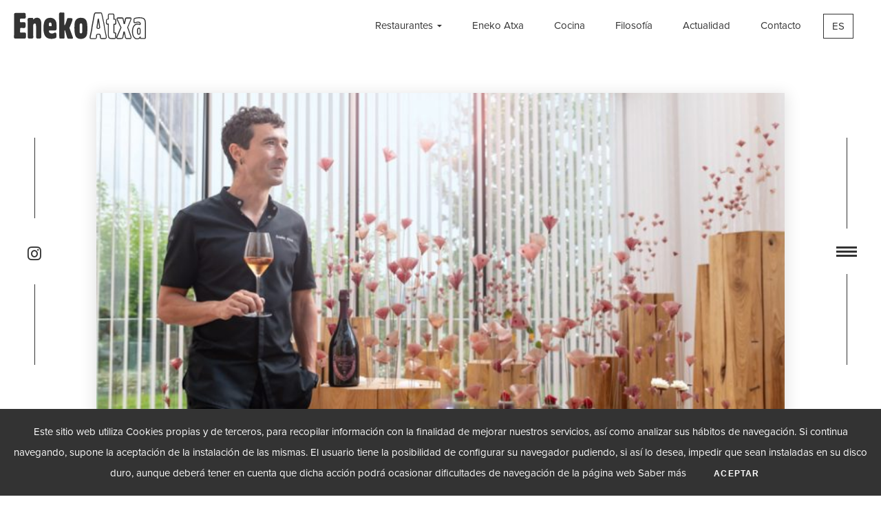

--- FILE ---
content_type: text/html; charset=UTF-8
request_url: https://enekoatxa.com/dom-perignon-y-eneko-atxa-una-co-creacion-de-tradicion-y-vanguardia-en-azurmendi/
body_size: 16018
content:
<!DOCTYPE html><html lang="es-ES"><head><meta charset="UTF-8"><meta name="viewport" content="width=device-width, initial-scale=1"><link rel="profile" href="http://gmpg.org/xfn/11"> <script type="text/javascript">var templateUrl = 'https://enekoatxa.com/wp-content/themes/gorka-izagirre';
  var stylesheetUrl = 'https://enekoatxa.com/wp-content/themes/gorka-izagirre-child';</script> <title>Dom Pérignon y Eneko Atxa, una co-creación de tradición y vanguardia en Azurmendi*** - Eneko Atxa</title> <script>(function(d, s, id){
				 var js, fjs = d.getElementsByTagName(s)[0];
				 if (d.getElementById(id)) {return;}
				 js = d.createElement(s); js.id = id;
				 js.src = "//connect.facebook.net/en_US/sdk.js#xfbml=1&version=v2.6";
				 fjs.parentNode.insertBefore(js, fjs);
			   }(document, 'script', 'facebook-jssdk'));</script><link rel="alternate" hreflang="es-es" href="https://enekoatxa.com/dom-perignon-y-eneko-atxa-una-co-creacion-de-tradicion-y-vanguardia-en-azurmendi/" /><meta name="robots" content="max-snippet:-1, max-image-preview:large, max-video-preview:-1"/><link rel="canonical" href="https://enekoatxa.com/dom-perignon-y-eneko-atxa-una-co-creacion-de-tradicion-y-vanguardia-en-azurmendi/" /><meta property="og:locale" content="es_ES" /><meta property="og:type" content="article" /><meta property="og:title" content="Dom Pérignon y Eneko Atxa, una co-creación de tradición y vanguardia en Azurmendi*** - Eneko Atxa" /><meta property="og:description" content="Dom Pérignon y Eneko Atxa presentan una nueva experiencia de &hellip;" /><meta property="og:url" content="https://enekoatxa.com/dom-perignon-y-eneko-atxa-una-co-creacion-de-tradicion-y-vanguardia-en-azurmendi/" /><meta property="og:site_name" content="Eneko Atxa" /><meta property="article:section" content="Actualidad" /><meta property="article:published_time" content="2023-09-26T14:27:20+00:00" /><meta property="og:image" content="https://enekoatxa.com/wp-content/uploads/2023/09/eneko-atxa-perignon.jpg" /><meta property="og:image:secure_url" content="https://enekoatxa.com/wp-content/uploads/2023/09/eneko-atxa-perignon.jpg" /><meta property="og:image:width" content="800" /><meta property="og:image:height" content="533" /><meta name="twitter:card" content="summary_large_image" /><meta name="twitter:description" content="Dom Pérignon y Eneko Atxa presentan una nueva experiencia de [&hellip;]" /><meta name="twitter:title" content="Dom Pérignon y Eneko Atxa, una co-creación de tradición y vanguardia en Azurmendi*** - Eneko Atxa" /><meta name="twitter:image" content="https://enekoatxa.com/wp-content/uploads/2023/09/eneko-atxa-perignon.jpg" /> <script type='application/ld+json' class='yoast-schema-graph yoast-schema-graph--main'>{"@context":"https://schema.org","@graph":[{"@type":"WebSite","@id":"https://enekoatxa.com/#website","url":"https://enekoatxa.com/","name":"Eneko Atxa","publisher":{"@id":"https://enekoatxa.com/#/schema/person/"},"potentialAction":{"@type":"SearchAction","target":"https://enekoatxa.com/?s={search_term_string}","query-input":"required name=search_term_string"}},{"@type":"ImageObject","@id":"https://enekoatxa.com/dom-perignon-y-eneko-atxa-una-co-creacion-de-tradicion-y-vanguardia-en-azurmendi/#primaryimage","url":"https://enekoatxa.com/wp-content/uploads/2023/09/eneko-atxa-perignon.jpg","width":"800","height":"533"},{"@type":"WebPage","@id":"https://enekoatxa.com/dom-perignon-y-eneko-atxa-una-co-creacion-de-tradicion-y-vanguardia-en-azurmendi/#webpage","url":"https://enekoatxa.com/dom-perignon-y-eneko-atxa-una-co-creacion-de-tradicion-y-vanguardia-en-azurmendi/","inLanguage":"es","name":"Dom P\u00e9rignon y Eneko Atxa, una co-creaci\u00f3n de tradici\u00f3n y vanguardia en Azurmendi*** - Eneko Atxa","isPartOf":{"@id":"https://enekoatxa.com/#website"},"primaryImageOfPage":{"@id":"https://enekoatxa.com/dom-perignon-y-eneko-atxa-una-co-creacion-de-tradicion-y-vanguardia-en-azurmendi/#primaryimage"},"datePublished":"2023-09-26T14:27:20+00:00","dateModified":"2023-09-26T14:27:20+00:00"},{"@type":"Article","@id":"https://enekoatxa.com/dom-perignon-y-eneko-atxa-una-co-creacion-de-tradicion-y-vanguardia-en-azurmendi/#article","isPartOf":{"@id":"https://enekoatxa.com/dom-perignon-y-eneko-atxa-una-co-creacion-de-tradicion-y-vanguardia-en-azurmendi/#webpage"},"author":{"@id":"https://enekoatxa.com/#/schema/person/1dc9fcc1cd51f0c7392733a838861d5d"},"headline":"Dom P\u00e9rignon y Eneko Atxa, una co-creaci\u00f3n de tradici\u00f3n y vanguardia en Azurmendi***","datePublished":"2023-09-26T14:27:20+00:00","dateModified":"2023-09-26T14:27:20+00:00","commentCount":0,"mainEntityOfPage":{"@id":"https://enekoatxa.com/dom-perignon-y-eneko-atxa-una-co-creacion-de-tradicion-y-vanguardia-en-azurmendi/#webpage"},"publisher":{"@id":"https://enekoatxa.com/#/schema/person/"},"image":{"@id":"https://enekoatxa.com/dom-perignon-y-eneko-atxa-una-co-creacion-de-tradicion-y-vanguardia-en-azurmendi/#primaryimage"},"articleSection":"Actualidad"},{"@type":["Person"],"@id":"https://enekoatxa.com/#/schema/person/1dc9fcc1cd51f0c7392733a838861d5d","name":"Digital","image":{"@type":"ImageObject","@id":"https://enekoatxa.com/#authorlogo","url":"https://secure.gravatar.com/avatar/5b884adbdca26afd08f986fddf5c1ec7?s=96&d=mm&r=g","caption":"Digital"},"sameAs":[]}]}</script> <link rel='dns-prefetch' href='//ws.sharethis.com' /><link rel='dns-prefetch' href='//www.google.com' /><link rel='dns-prefetch' href='//maxcdn.bootstrapcdn.com' /><link rel='dns-prefetch' href='//s.w.org' /><link rel="alternate" type="application/rss+xml" title="Eneko Atxa &raquo; Feed" href="https://enekoatxa.com/feed/" /><!-- <link rel='stylesheet' id='sb_instagram_styles-css'  href='https://enekoatxa.com/wp-content/plugins/instagram-feed/css/sb-instagram-2-1.min.css?ver=2.1' type='text/css' media='all' /> --><!-- <link rel='stylesheet' id='dashicons-css'  href='https://enekoatxa.com/wp-includes/css/dashicons.min.css?ver=5.2.20' type='text/css' media='all' /> --><!-- <link rel='stylesheet' id='menu-icons-extra-css'  href='https://enekoatxa.com/wp-content/plugins/menu-icons/css/extra.min.css?ver=0.11.5' type='text/css' media='all' /> --><!-- <link rel='stylesheet' id='wp-block-library-css'  href='https://enekoatxa.com/wp-includes/css/dist/block-library/style.min.css?ver=5.2.20' type='text/css' media='all' /> --><!-- <link rel='stylesheet' id='contact-form-7-css'  href='https://enekoatxa.com/wp-content/plugins/contact-form-7/includes/css/styles.css?ver=5.1.4' type='text/css' media='all' /> -->
<link rel="stylesheet" type="text/css" href="//enekoatxa.com/wp-content/cache/wpfc-minified/8w2df8ed/buh4b.css" media="all"/><link rel='stylesheet' id='simple-share-buttons-adder-font-awesome-css'  href='//maxcdn.bootstrapcdn.com/font-awesome/4.3.0/css/font-awesome.min.css?ver=5.2.20' type='text/css' media='all' /><!-- <link rel='stylesheet' id='social-icons-general-css'  href='//enekoatxa.com/wp-content/plugins/social-icons/assets/css/social-icons.css?ver=1.7.2' type='text/css' media='all' /> --><!-- <link rel='stylesheet' id='wpml-legacy-dropdown-0-css'  href='//enekoatxa.com/wp-content/plugins/sitepress-multilingual-cms/templates/language-switchers/legacy-dropdown/style.css?ver=1' type='text/css' media='all' /> --><!-- <link rel='stylesheet' id='wpml-legacy-horizontal-list-0-css'  href='//enekoatxa.com/wp-content/plugins/sitepress-multilingual-cms/templates/language-switchers/legacy-list-horizontal/style.css?ver=1' type='text/css' media='all' /> --><!-- <link rel='stylesheet' id='wpml-menu-item-0-css'  href='//enekoatxa.com/wp-content/plugins/sitepress-multilingual-cms/templates/language-switchers/menu-item/style.css?ver=1' type='text/css' media='all' /> -->
<link rel="stylesheet" type="text/css" href="//enekoatxa.com/wp-content/cache/wpfc-minified/6watorr7/buh4b.css" media="all"/> <!--[if lt IE 9]><link rel='stylesheet' id='vc_lte_ie9-css'  href='https://enekoatxa.com/wp-content/plugins/js_composer/assets/css/vc_lte_ie9.min.css?ver=6.0.5' type='text/css' media='screen' /> <![endif]--><!-- <link rel='stylesheet' id='jquery-ui-smoothness-css'  href='https://enekoatxa.com/wp-content/plugins/contact-form-7/includes/js/jquery-ui/themes/smoothness/jquery-ui.min.css?ver=1.11.4' type='text/css' media='screen' /> -->
<link rel="stylesheet" type="text/css" href="//enekoatxa.com/wp-content/cache/wpfc-minified/f3jg3lc0/buh4b.css" media="screen"/><!-- <link rel='stylesheet' id='gorka-izagirre-style-css'  href='https://enekoatxa.com/wp-content/themes/gorka-izagirre-child/style.css?ver=2.0.5' type='text/css' media='all' /> -->
<link rel="stylesheet" type="text/css" href="//enekoatxa.com/wp-content/cache/wpfc-minified/lddnq15u/buh4b.css" media="all"/> <script type='text/javascript' src='https://enekoatxa.com/wp-includes/js/jquery/jquery.js?ver=1.12.4-wp'></script> <script id='st_insights_js' type='text/javascript' src='https://ws.sharethis.com/button/st_insights.js?publisher=4d48b7c5-0ae3-43d4-bfbe-3ff8c17a8ae6&#038;product=simpleshare'></script> <link rel='https://api.w.org/' href='https://enekoatxa.com/wp-json/' /><link rel="EditURI" type="application/rsd+xml" title="RSD" href="https://enekoatxa.com/xmlrpc.php?rsd" /><link rel="wlwmanifest" type="application/wlwmanifest+xml" href="https://enekoatxa.com/wp-includes/wlwmanifest.xml" /><meta name="generator" content="WordPress 5.2.20" /><link rel='shortlink' href='https://enekoatxa.com/?p=2621' /><link rel="alternate" type="application/json+oembed" href="https://enekoatxa.com/wp-json/oembed/1.0/embed?url=https%3A%2F%2Fenekoatxa.com%2Fdom-perignon-y-eneko-atxa-una-co-creacion-de-tradicion-y-vanguardia-en-azurmendi%2F" /><link rel="alternate" type="text/xml+oembed" href="https://enekoatxa.com/wp-json/oembed/1.0/embed?url=https%3A%2F%2Fenekoatxa.com%2Fdom-perignon-y-eneko-atxa-una-co-creacion-de-tradicion-y-vanguardia-en-azurmendi%2F&#038;format=xml" /><meta name="generator" content="WPML ver:4.3.3 stt:16,1,2;" /><style>.post-thumbnail img[src$='.svg'] { width: 100%; height: auto; }</style><meta name="generator" content="Powered by WPBakery Page Builder - drag and drop page builder for WordPress."/><link rel="icon" href="https://enekoatxa.com/wp-content/uploads/2018/01/cropped-favicon-32x32.png" sizes="32x32" /><link rel="icon" href="https://enekoatxa.com/wp-content/uploads/2018/01/cropped-favicon-192x192.png" sizes="192x192" /><link rel="apple-touch-icon-precomposed" href="https://enekoatxa.com/wp-content/uploads/2018/01/cropped-favicon-180x180.png" /><meta name="msapplication-TileImage" content="https://enekoatxa.com/wp-content/uploads/2018/01/cropped-favicon-270x270.png" /><style type="text/css" id="wp-custom-css">/* Hack to avoid mobile browser nav hiding menu */
.hidden-menu-content {
	padding-bottom: 140px;
}

/* Fix blog footer */
#newsletter-form-container {
	clear: both;
}</style><noscript><style>.wpb_animate_when_almost_visible { opacity: 1; }</style></noscript> <script src="https://use.typekit.net/kwp4vli.js"></script> <script>try{Typekit.load({ async: true });}catch(e){}</script>  <script async src="https://www.googletagmanager.com/gtag/js?id=G-BXPSL4D7BR"></script> <script>window.dataLayer = window.dataLayer || [];
  function gtag(){dataLayer.push(arguments);}
  gtag('js', new Date());

  gtag('config', 'G-BXPSL4D7BR');</script> </head><body class="post-template-default single single-post postid-2621 single-format-standard wp-custom-logo group-blog wpb-js-composer js-comp-ver-6.0.5 vc_responsive"> <script>document.body.classList.add('disable-selection');

	var elemDiv = document.createElement('div');
	elemDiv.id = "preloader";
	elemDiv.innerHTML = '<div id="preloader-icon">' +
      '<svg version="1.1" id="eneko-atxa-icon" xmlns="http://www.w3.org/2000/svg" xmlns:xlink="http://www.w3.org/1999/xlink" x="0px" y="0px"\n' +
      '\t viewBox="0 0 250 52.1" style="enable-background:new 0 0 250 52.1;" xml:space="preserve">\n' +
      '<g class="ea-icon-letter" transform="translate(-0.1 0.914)">\n' +
      '\t<path class="ea-icon-path" d="M1,5.3c0-0.2,0-0.4,0-0.7c0-0.3,0-0.7,0-1C0.9,2.6,1.2,1.7,1.8,1c0.5-0.4,2-0.7,4.3-0.7h10.7\n' +
      '\t\tc0.2,0,0.3,0,0.5,0s0.4,0,0.6,0h0.2c0.4,0,0.8-0.1,1.1-0.1c1-0.1,2,0.2,2.9,0.7c0.6,0.8,0.9,1.8,0.8,2.9c0,1.1,0,2.3,0.1,3.6v0.6\n' +
      '\t\tc0.1,0.9-0.1,1.8-0.7,2.7c-0.7,0.6-1.7,0.8-2.7,0.7c-0.3,0-0.6,0-1.2,0s-1,0-1.3,0H14c-0.6-0.1-1.2,0.1-1.5,0.6\n' +
      '\t\tc-0.3,0.6-0.5,1.4-0.4,2.1v0.9c0,1.5,0.1,2.4,0.5,2.9c0.5,0.4,1.2,0.6,1.9,0.5c0.3,0,1,0,2-0.1c1-0.1,1.9-0.1,2.7-0.1\n' +
      '\t\tc1-0.1,2,0.2,2.9,0.8c0.5,0.5,0.7,1.8,0.7,3.8v2c0.1,1.2-0.1,2.3-0.7,3.5c-0.4,0.7-1.2,1.2-2.1,1.1c-0.3,0-1.1,0-2.2-0.1\n' +
      '\t\tc-1.2-0.1-2.3-0.1-3.3-0.1c-0.6-0.1-1.1,0.1-1.6,0.4c-0.3,0.3-0.4,0.9-0.4,1.9l-0.1,4.1c-0.1,0.7,0.1,1.4,0.4,2.1\n' +
      '\t\tc0.6,0.3,1.2,0.5,1.9,0.4c1.6,0,3.4,0,5.2-0.1h0.8c0.9-0.1,1.7,0.2,2.3,0.8c0.4,0.6,0.6,2,0.6,4.3c0,3.1-0.2,4.9-0.7,5.5\n' +
      '\t\tc-0.7,0.7-1.8,1.1-2.9,1c-0.8,0-2.4,0-4.9-0.1c-2.4-0.1-4.6-0.1-6.4-0.1c-0.4,0-1.2,0-2.3,0.1c-1.1,0.1-1.9,0.1-2.5,0.1\n' +
      '\t\tc-0.8,0-1.6-0.2-2.3-0.8c-0.5-0.5-0.8-1.3-0.8-2s0.1-1.9,0.3-3.8c0.1-1.8,0.3-3.3,0.3-4.5C1,38.4,1,5.3,1,5.3z"/>\n' +
      '</g>\n' +
      '<g class="ea-icon-letter" transform="translate(25.674 10.163)">\n' +
      '\t<path class="ea-icon-path" d="M21,40.2c-1.2,0.1-2.3-0.1-3.5-0.6c-0.5-0.4-0.8-1.5-0.8-3.2V18.6c0-3.2-0.2-5.2-0.5-6\n' +
      '\t\tc-0.3-0.8-1-1.2-1.9-1.2c-0.9,0-1.7,0.4-2.2,1.2c-0.6,1.2-0.8,2.4-0.7,3.8V31c0,0.7,0,1.8,0.1,3.2c0.1,1.4,0.1,2.3,0.1,3\n' +
      '\t\tc0.1,0.8-0.1,1.6-0.5,2.3c-0.4,0.4-1.3,0.6-3,0.6H3.4c-0.7,0.1-1.5-0.2-2-0.7c-0.4-0.9-0.6-1.9-0.5-3.1V8.8c0-0.2,0-0.7-0.1-1.6\n' +
      '\t\tc0-0.9-0.1-1.7-0.1-2.4c0-1.8,0.3-3,0.8-3.4C2,0.8,3.1,0.6,5,0.6h3.9c0.7-0.1,1.4,0.1,2,0.5c0.4,0.6,0.5,1.2,0.5,1.9v0.5l0.3,0.1\n' +
      '\t\tc0.8-1.1,1.8-1.9,3-2.5c1.1-0.6,2.4-0.8,3.8-0.8c2.5-0.2,4.9,1,6.3,3.2c1.3,2.1,1.9,5.5,1.9,10.1v21.1c0,2.3-0.2,3.9-0.7,4.5\n' +
      '\t\tc-0.7,0.7-1.6,1.1-2.7,1H21L21,40.2z"/>\n' +
      '</g>\n' +
      '<g class="ea-icon-letter" transform="translate(54.92 10.163)">\n' +
      '\t<path class="ea-icon-path" d="M25.7,31.2v5.3c0,0.5-0.1,0.9-0.2,1.4c-0.1,0.3-0.2,0.6-0.5,0.8c-1.1,0.7-2.3,1.2-3.7,1.4\n' +
      '\t\tc-1.6,0.4-3.3,0.6-5,0.6c-5.2,0-9-1.6-11.4-4.9c-2.3-3.3-3.6-8.5-3.6-15.7c0-6.9,1-11.9,3.1-15.1c2-3.2,5.3-4.7,9.8-4.7\n' +
      '\t\tc2.1-0.1,4.3,0.4,6.1,1.5c1.8,1,3.3,2.7,4.3,4.5c0.6,1.3,1.1,2.7,1.2,4.1c0.3,2.9,0.4,5.7,0.4,8.6c0.1,1.5-0.1,3-0.5,4.4\n' +
      '\t\tc-0.4,0.7-1.1,1.1-1.9,1.1h-11c-0.3,0-0.5,0.1-0.7,0.3c-0.2,0.1-0.3,0.3-0.4,0.6c-0.1,1.4,0.4,2.9,1.4,3.8c1.3,0.9,3,1.3,4.6,1.2\n' +
      '\t\tc1.2,0,2.4-0.3,3.5-0.9c0.7-0.4,1.4-0.7,2.1-0.9c0.6,0,1.3,0.2,1.7,0.7C25.6,29.9,25.8,30.5,25.7,31.2z M13.1,16.5h2.1\n' +
      '\t\tc0.5,0.1,1-0.1,1.3-0.4c0.3-0.5,0.4-1.1,0.3-1.7c0.1-1.3-0.1-2.7-0.7-3.9c-0.5-0.7-1.3-1.1-2.2-1.1c-0.7,0-1.4,0.3-1.7,0.9\n' +
      '\t\tc-0.4,0.9-0.6,1.9-0.5,3c-0.1,0.9,0,1.8,0.3,2.7C12.1,16.4,12.5,16.5,13.1,16.5z"/>\n' +
      '</g>\n' +
      '<g class="ea-icon-letter" transform="translate(83.619 0.256)">\n' +
      '\t<path class="ea-icon-path" d="M2.1,6.4c0-0.3,0-0.7,0-1.3c0-0.6,0-1.2,0-1.6C2,2.6,2.2,1.7,2.8,0.8c0.8-0.6,1.9-0.8,3-0.7H6\n' +
      '\t\tc0.4,0,0.8,0.1,1.1,0.1c0.3,0,0.7,0,1.3,0c0.7,0,1.2,0,1.6,0c0.6-0.1,1.1,0.1,1.6,0.4c0.4,0.4,0.5,0.9,0.5,1.4v0.3\n' +
      '\t\tc0,0.7-0.1,1.5-0.1,2.3v19.6H13c1.5-3.1,2.8-6.3,3.6-9.6c0.3-1.1,0.5-1.9,0.7-2.3c0.1-0.5,0.4-0.9,0.7-1.1c0.6-0.3,1.2-0.4,1.8-0.3\n' +
      '\t\th2.3c2.3,0,3.9,0.1,4.5,0.5c0.6,0.4,0.9,1.1,0.8,1.9c-0.2,1.7-0.7,3.6-1.4,5.2c-0.9,2.5-2.4,6.3-4.5,11.1L27.9,47\n' +
      '\t\tc0.1,0.4,0.3,0.8,0.3,1.1c0,0.2,0.1,0.5,0.1,0.7c0,0.4-0.1,0.8-0.3,1.1c-0.5,0.2-1.1,0.4-1.6,0.3h-6.5c-0.6,0-1.3-0.2-1.7-0.7\n' +
      '\t\tc-0.6-0.8-1-1.7-1.2-2.8l-3.4-12.1h-1.1V47c0,1.4-0.1,2.3-0.5,2.7c-0.5,0.4-1.2,0.6-1.9,0.5c-0.3,0-0.7,0-1.2,0s-1,0-1.3,0\n' +
      '\t\tc-0.5,0-1.1,0-1.7,0c-0.7,0-1.1,0-1.2,0c-0.6,0.1-1.1-0.1-1.5-0.6c-0.3-0.9-0.5-1.8-0.4-2.8L2.1,6.4L2.1,6.4z"/>\n' +
      '</g>\n' +
      '<g class="ea-icon-letter" transform="translate(112.098 10.163)">\n' +
      '\t<path class="ea-icon-path" d="M2.6,20.4c-0.1-3.5,0.1-6.8,0.5-10.3c0.2-1.7,0.8-3.4,1.7-4.9c1-1.5,2.4-2.9,4.1-3.7\n' +
      '\t\tc1.9-0.8,4-1.2,6.1-1.1c4.4,0,7.4,1.3,9.3,4.1c1.8,2.8,2.8,7.4,2.8,14.2c0,5.4-0.1,9.1-0.3,11.1c-0.1,1.6-0.5,3.3-1.2,4.8\n' +
      '\t\tc-0.9,2-2.4,3.7-4.3,4.8c-2,1.1-4.4,1.6-6.7,1.5c-4.4,0-7.4-1.5-9.3-4.5C3.5,33.4,2.6,28,2.6,20.4z M12.5,27.1\n' +
      '\t\tc0,0.8,0.1,1.6,0.5,2.3c0.4,0.5,1,0.8,1.7,0.8c0.7,0.1,1.5-0.2,2-0.8c0.5-0.8,0.7-1.7,0.6-2.7V15.5c0-1.8-0.2-3.1-0.6-3.6\n' +
      '\t\tc-0.5-0.6-1.3-0.9-2-0.8c-0.6,0-1.3,0.2-1.6,0.8c-0.4,0.7-0.6,1.6-0.5,2.4v12.7H12.5z"/>\n' +
      '</g>\n' +
      '<g class="ea-icon-letter" transform="translate(140.321)">\n' +
      '\t<path class="ea-icon-path" d="M31.6,51.3h-6c-0.7,0-1.3-0.2-1.8-0.7c-0.5-0.4-0.9-0.9-1.1-1.6l0,0c-0.2-0.8-0.3-1.7-0.3-2.5\n' +
      '\t\tc0-0.7-0.1-1.4-0.3-2c-0.1-0.5-0.3-0.9-0.6-1.3c-0.4-0.3-0.9-0.4-1.4-0.3c-0.8,0-1.6,0.1-2.4,0.4C17,43.4,17,43.8,17,43.9\n' +
      '\t\tc0,0.3,0,0.7,0,1.2c0,0.5,0,0.9,0,1.2c0.1,1.3-0.2,2.8-0.9,3.9c-0.8,0.9-2,1.3-3.3,1.2H6.5c-0.9,0.1-1.8-0.2-2.5-0.7s-1-1.3-1-2.2\n' +
      '\t\tc0.1-1.2,0.3-2.3,0.5-3.6c0.1-0.6,0.3-1.1,0.3-1.4l0,0l2.1-10C6,32.6,6.1,31.8,6.2,31c0-0.9,0.1-1.8,0.3-2.8\n' +
      '\t\tc0.8-4.5,1.6-8.7,2.3-12.5c0.7-3.8,1.2-6.8,1.5-8.9V6.7c0.5-2.9,1.4-6.5,3.9-6.5h8.5c0.7,0,1.4,0,2.1,0.2c0.5,0.2,1,0.5,1.3,1\n' +
      '\t\tc0.2,0.3,0.6,0.9,2.3,9.2c0.7,3.7,1.4,6.6,1.9,9c0.3,1.2,0.7,3.8,1.2,7.7c0.5,3.9,1.1,7.1,1.6,9.7c0.2,1.1,0.6,3,1.2,5.3\n' +
      '\t\tc0.5,1.7,0.8,3.6,0.9,5.4c0,1-0.4,1.9-1.2,2.7C33.6,51,32.6,51.3,31.6,51.3z M24.3,48.5c0.1,0.3,0.2,0.5,0.5,0.6\n' +
      '\t\tc0.2,0.2,0.4,0.3,0.7,0.3h6c0.6,0,1.2-0.1,1.6-0.5c0.3-0.3,0.5-0.7,0.5-1.1c-0.1-1.6-0.4-3.4-0.8-5c-0.6-2.4-1-4.3-1.2-5.4\n' +
      '\t\tc-0.5-2.7-1-5.9-1.6-9.8c-0.5-3.9-1-6.4-1.2-7.6c-0.5-2.3-1.2-5.4-1.9-9.1c-1.4-6.8-1.9-8.2-2-8.5c-0.1-0.1-0.2-0.2-0.4-0.3\n' +
      '\t\tc-0.5-0.1-1-0.2-1.5-0.1h-8.5c-0.1,0-1.2,0.1-2,4.9v0.1c-0.3,2-0.8,5.1-1.5,9c-0.7,3.9-1.5,8.1-2.3,12.5c-0.1,0.5-0.2,1.4-0.3,2.7\n' +
      '\t\tc0,0.9-0.1,1.8-0.3,2.8L5.8,44c-0.1,0.3-0.2,0.8-0.3,1.4c-0.3,1-0.4,2-0.5,3.2c0,0.3,0,0.6,0.2,0.8c0.4,0.2,0.9,0.3,1.4,0.3h6.3\n' +
      '\t\tc0.6,0.1,1.3-0.1,1.8-0.5c0.1-0.2,0.5-0.8,0.5-2.7c0-0.2,0-0.6,0-1.1s0-1,0-1.3c0-1,0.6-1.9,1.5-2.3c1-0.5,2.1-0.7,3.3-0.7\n' +
      '\t\tc0.9-0.1,1.8,0.2,2.5,0.7c0.7,0.6,1.1,1.4,1.3,2.3c0.2,0.8,0.3,1.6,0.3,2.3C24.1,47.2,24.2,48,24.3,48.5L24.3,48.5z M19.5,31.8\n' +
      '\t\tc-0.8,0-1.6-0.1-2.3-0.5c-0.7-0.3-1.2-1-1.2-1.8v-0.1l0.3-2.3l2-14.6l2.1-0.3l2.3,15.1c0.1,0.4,0.1,0.7,0.1,1.1v0.5\n' +
      '\t\tc0.1,0.8-0.3,1.6-0.9,2.2C21.3,31.7,20.4,31.9,19.5,31.8z M17.8,29.6c0,0,0,0.1,0.2,0.2c0.5,0.2,1,0.3,1.5,0.3c0.4,0,0.9,0,1.3-0.2\n' +
      '\t\tc0.2-0.2,0.2-0.5,0.2-0.7v-0.4c0-0.1,0-0.3-0.1-0.9l-1.5-9.8l-1.3,9.5L17.8,29.6z"/>\n' +
      '</g>\n' +
      '<g class="ea-icon-letter" transform="translate(170.372 2.084)">\n' +
      '\t<path class="ea-icon-path" d="M19.2,49.2h-2.8c-1.6,0-3.2-0.1-4.7-0.3c-0.9-0.2-1.7-0.6-2.4-1.1l0,0c-0.8-0.8-1.3-1.8-1.5-3\n' +
      '\t\tc-0.3-2-0.4-4.1-0.4-6.2V21.8c-1,0.1-2-0.3-2.9-1c-0.6-0.7-0.8-1.8-0.8-3.9c0-3.8,0.5-4.9,0.9-5.4c0.7-0.8,1.7-1.2,2.8-1.2V5.4\n' +
      '\t\tc0-2.2,0.3-3.5,0.8-4.1s1.6-0.9,3.4-0.9h1.1c0.1,0,0.6,0,1.5,0c0.8,0,1.6,0,2.3,0c0.9-0.1,1.8,0.3,2.4,0.9c0.5,0.6,0.7,1.6,0.7,3.4\n' +
      '\t\tv5.5c0.9,0,1.9,0.2,2.7,0.8c0.7,0.8,1.1,1.9,1,3.1v4c0,1.7-0.3,2.8-1,3.3c-0.8,0.5-1.7,0.7-2.7,0.6v14c0,0.2,0,0.4,0.1,0.6\n' +
      '\t\tc0.1,0,0.1,0,0.2,0c0.9-0.1,1.9,0.2,2.7,0.8c0.2,0.3,0.4,0.9,0.4,2.8v5.3c0.1,1-0.2,2.1-0.9,3C21.3,49,20.3,49.3,19.2,49.2z\n' +
      '\t\t M10.5,46.3c0.5,0.4,1,0.6,1.6,0.7c1.4,0.2,2.9,0.3,4.3,0.3h2.8c0.5,0.1,1.1-0.1,1.6-0.3c0.1-0.1,0.3-0.5,0.3-1.6v-5.3\n' +
      '\t\tc0-0.5,0-1.1-0.1-1.6c-0.3-0.1-0.7-0.1-1.1-0.1c-0.6,0-1.2-0.2-1.6-0.7c-0.4-0.5-0.5-1.1-0.5-1.8V20h0.9c0.8,0.1,1.6,0,2.4-0.3l0,0\n' +
      '\t\tc0.2-0.6,0.3-1.2,0.2-1.8v-4.1c0-1.2-0.3-1.5-0.3-1.6c-0.1-0.1-0.5-0.3-1.8-0.3h-1.4V4.5c0.1-0.7,0-1.5-0.3-2.2\n' +
      '\t\tc-0.3-0.2-0.6-0.3-1-0.3c-0.7,0-1.4,0-2.3,0c-0.8,0-1.4,0-1.5,0h-1.1c-1.6,0-2,0.3-2,0.3S9.1,2.8,9.1,5.2v6.6H8c-1,0-1.8,0.2-2,0.5\n' +
      '\t\tc-0.1,0.1-0.5,0.8-0.5,4.3c0,2.1,0.3,2.7,0.4,2.7c0.1,0.1,0.4,0.4,1.9,0.4h1.3v18.6c-0.1,1.9,0,3.9,0.3,5.8\n' +
      '\t\tC9.7,45.1,10,45.8,10.5,46.3L10.5,46.3z"/>\n' +
      '</g>\n' +
      '<g class="ea-icon-letter" transform="translate(189.602 9.761)">\n' +
      '\t<path class="ea-icon-path" d="M30.2,41.6c-0.1,0-0.3,0-0.4,0c-0.1,0-0.1,0-0.2,0h-5.2c-1,0.1-2-0.3-2.9-1\n' +
      '\t\tc-0.7-0.8-1.1-1.8-1.2-2.9l-1.4-6.9l-1.5,7.5c-0.1,1-0.6,1.8-1.4,2.4c-1.1,0.5-2.3,0.8-3.5,0.7H6.6c-0.7,0-1.3-0.2-1.8-0.7\n' +
      '\t\tc-0.5-0.5-0.7-1.1-0.7-1.8c0.1-0.9,0.3-1.8,0.7-2.7c0.1-0.1,0.1-0.2,0.1-0.3v-0.1l7-16.5L5.2,4.9C5,4.5,4.9,4.1,4.8,3.7\n' +
      '\t\tC4.7,3.3,4.7,2.9,4.7,2.5C4.6,1.6,5,0.9,5.7,0.5C6.5,0.1,7.4,0,8.3,0.1h6.3c0.7,0,1.3,0.1,1.9,0.4c0.5,0.3,0.9,0.8,1.1,1.4V2\n' +
      '\t\tL19.1,9l1.4-6.4c0.1-0.7,0.5-1.3,1-1.8C22.2,0.2,23.1,0,24,0.1h6.1c0.7-0.1,1.4,0.1,2,0.6c0.5,0.5,0.8,1.2,0.7,1.9\n' +
      '\t\tc-0.1,1.1-0.4,2.2-1,3.3V6l-5.4,13l5.8,16.4c0.2,0.6,0.3,1.1,0.4,1.6c0.1,0.4,0.1,0.9,0.1,1.3c0.1,0.7-0.2,1.5-0.7,2\n' +
      '\t\tC31.7,41.4,30.9,41.6,30.2,41.6z M17.6,27.1H20l2,10.2c0.1,0.7,0.3,1.3,0.7,1.9c0.4,0.3,1,0.5,1.5,0.4h5.2c0.2,0,0.3,0,0.5,0\n' +
      '\t\tc0.1,0,0.1,0,0.2,0c0.2,0,0.5-0.1,0.7-0.2c0.2-0.2,0.2-0.5,0.2-0.8c0-0.3,0-0.6-0.1-0.9c-0.1-0.4-0.2-0.8-0.4-1.4l-6-17l5.7-13.8\n' +
      '\t\tc0.4-0.8,0.7-1.7,0.8-2.7c0-0.2,0-0.3-0.1-0.5l0,0c-0.3-0.1-0.5-0.1-0.8-0.1h-6.1c-0.4,0-0.9,0-1.2,0.2c-0.2,0.2-0.3,0.5-0.4,0.8\n' +
      '\t\tL20.3,13H18L15.9,2.7c0-0.1-0.1-0.2-0.2-0.3c-0.3-0.1-0.7-0.2-1.1-0.1H8.3c-0.5,0-1.1,0-1.6,0.2C6.5,2.6,6.5,2.7,6.5,2.8\n' +
      '\t\tc0,0.3,0,0.6,0.1,0.8c0.1,0.3,0.1,0.5,0.3,0.8l7,15.2L6.6,36.8c0,0.1-0.1,0.2-0.1,0.4C6.2,37.8,6,38.4,6,39.2c0,0.1,0,0.3,0.1,0.4\n' +
      '\t\tc0.1,0.1,0.3,0.2,0.5,0.1h5.8c0.8,0.1,1.6,0,2.4-0.3c0.3-0.3,0.6-0.8,0.6-1.3L17.6,27.1z"/>\n' +
      '</g>\n' +
      '<g class="ea-icon-letter" transform="translate(218.629 9.249)">\n' +
      '\t<path class="ea-icon-path" d="M14.5,42.6c-3.1,0-5.8-1.6-7.2-4.3c-1.7-2.7-2.7-6.2-2.7-10.6c0-4.5,0.9-8.3,2.8-11\n' +
      '\t\tc1.6-2.7,4.5-4.4,7.6-4.4c0.9,0,1.8,0.2,2.8,0.5c0.5,0.2,1,0.3,1.5,0.4c0-0.1,0-0.2,0-0.4c0-0.6-0.3-1.2-0.8-1.6\n' +
      '\t\tc-0.7-0.5-1.5-0.7-2.4-0.7c-1.1,0-2.3,0.2-3.5,0.5c-0.8,0.3-1.7,0.5-2.7,0.7c-0.7,0-1.5-0.3-1.9-0.8c-0.4-0.7-0.6-1.5-0.5-2.3V5.2\n' +
      '\t\tC7.4,4.5,7.6,3.7,7.9,3C8.2,2.4,8.6,2,9.2,1.8c1.3-0.5,2.7-0.9,4.1-1.1c1.7-0.3,3.5-0.4,5.2-0.4c4.5,0,7.6,0.8,9.5,2.4\n' +
      '\t\tc1.9,1.6,2.9,4.6,2.9,8.6v26.1c0,0.2,0,0.4,0,0.6c0,0.2,0,0.4,0,0.6c0.1,0.9-0.1,1.8-0.7,2.5c-0.4,0.3-1,0.6-3.3,0.6h-4.7\n' +
      '\t\tc-1.3,0-2-0.2-2.3-0.7c-0.1-0.2-0.2-0.4-0.3-0.5c-0.3,0.4-0.7,0.7-1.2,1C17.2,42.3,15.9,42.7,14.5,42.6z M15,14.3\n' +
      '\t\tc-2.5,0-4.9,1.3-6.1,3.6c-1.6,2.4-2.4,5.8-2.4,10c0,4,0.8,7.2,2.3,9.6c1.1,2,3.4,3.4,5.7,3.4c1,0,1.9-0.2,2.9-0.7\n' +
      '\t\tc0.7-0.4,1.2-1.1,1.5-1.8l0.2-0.6h2v0.9c0,0.5,0.1,1,0.1,1.5c0.3,0.1,0.6,0.1,0.8,0.1h4.7c0.7,0,1.3,0,2-0.2\n' +
      '\t\tc0.1-0.4,0.2-0.7,0.1-1.1c0-0.2,0-0.3,0-0.5c0-0.3,0-0.5,0-0.8V11.3c0-3.5-0.7-5.9-2.2-7.2c-1.5-1.3-4.3-1.9-8.3-1.9\n' +
      '\t\tc-1.6,0-3.3,0.1-4.9,0.4c-1.2,0.2-2.4,0.5-3.7,1C9.6,3.7,9.4,3.8,9.4,3.9C9.3,4.3,9.2,4.7,9.3,5.2v3.4c0,0.4,0,0.8,0.2,1.2\n' +
      '\t\tC9.7,9.9,9.8,10,10,9.9c0.7-0.1,1.4-0.3,2.1-0.5c1.3-0.4,2.7-0.6,4-0.7c1.3-0.1,2.5,0.3,3.6,1.1c0.9,0.7,1.5,1.9,1.4,3.2\n' +
      '\t\tc0.1,0.5-0.1,1.1-0.4,1.5c-0.3,0.4-0.9,0.7-1.4,0.6c-0.7-0.1-1.4-0.2-2-0.5C16.6,14.5,15.9,14.4,15,14.3L15,14.3z M17.6,33.7\n' +
      '\t\tc-1,0.1-2-0.4-2.7-1.2c-0.6-0.9-0.8-2-0.8-3.2V25c-0.1-1.1,0.2-2.3,0.8-3.4c0.6-0.8,1.6-1.3,2.8-1.3c1-0.1,1.9,0.4,2.4,1.2\n' +
      '\t\tc0.5,1,0.7,2.1,0.7,3.2v4.1c0.1,1.2-0.1,2.4-0.7,3.6C19.7,33.3,18.7,33.7,17.6,33.7L17.6,33.7z M17.8,22.2\n' +
      '\t\tc-0.5-0.1-0.9,0.1-1.2,0.5c-0.4,0.7-0.5,1.4-0.5,2.2v4.4c-0.1,0.7,0.1,1.4,0.4,2c0.3,0.3,0.7,0.5,1.1,0.4c0.8,0,1-0.3,1.1-0.4\n' +
      '\t\tc0.3-0.8,0.5-1.7,0.4-2.5v-4.1c0.1-0.7,0-1.5-0.4-2.2C18.6,22.5,18.5,22.2,17.8,22.2L17.8,22.2z"/>\n' +
      '</g>\n' +
      '</svg>' +
      '</div>';
	document.body.insertBefore(elemDiv, document.body.firstChild);</script> <div id="page" class="site"> <script>document.getElementById("page").classList.add("invisible");</script> <header id="header" role="banner"><div class="responsive-menu"><div class="home-link"> <a href="https://enekoatxa.com/" class="undline-animated">Inicio</a></div><div class="menu-menu-principal-container"><ul id="menu-menu-principal" class="main-menu"><li id="menu-item-134" class="cc-megamenu-hide menu-item menu-item-type-post_type menu-item-object-page menu-item-134"><a href="https://enekoatxa.com/restaurantes/">Restaurantes</a></li><li id="menu-item-2019" class="cc-megamenu cc-megamenu--center menu-item menu-item-type-post_type menu-item-object-page menu-item-has-children menu-item-2019"><a href="https://enekoatxa.com/restaurantes/">Restaurantes</a><ul class="sub-menu"><li id="menu-item-2020" class="cc-megamenu-head menu-item menu-item-type-custom menu-item-object-custom menu-item-2020"><a target="_blank" rel="noopener noreferrer" href="https://azurmendi.restaurant/">Azurmendi***</a></li><li id="menu-item-2021" class="cc-megamenu-head cc-megamenu-nolink menu-item menu-item-type-custom menu-item-object-custom menu-item-has-children menu-item-2021"><a target="_blank" rel="noopener noreferrer" href="#">ENEKO</a><ul class="sub-menu"><li id="menu-item-2024" class="menu-item menu-item-type-custom menu-item-object-custom menu-item-2024"><a href="https://www.eneko.restaurant/">ENEKO Larrabetzu</a></li><li id="menu-item-2026" class="menu-item menu-item-type-custom menu-item-object-custom menu-item-2026"><a href="https://eneko.tokyo/">ENEKO Tokyo</a></li><li id="menu-item-2753" class="menu-item menu-item-type-custom menu-item-object-custom menu-item-2753"><a href="https://terraza.eneko.tokyo/">ENEKO Karuizawa</a></li></ul></li><li id="menu-item-2022" class="cc-megamenu-head menu-item menu-item-type-custom menu-item-object-custom menu-item-has-children menu-item-2022"><a target="_blank" rel="noopener noreferrer" href="https://enekobasque.com/">BASQUE</a><ul class="sub-menu"><li id="menu-item-2028" class="menu-item menu-item-type-custom menu-item-object-custom menu-item-2028"><a href="https://www.enekoatxaseville.com">ENEKO BASQUE Sevilla</a></li><li id="menu-item-2316" class="menu-item menu-item-type-custom menu-item-object-custom menu-item-2316"><a href="https://madrid.enekobasque.com/es/">ENEKO BASQUE Madrid</a></li><li id="menu-item-2754" class="menu-item menu-item-type-custom menu-item-object-custom menu-item-2754"><a href="https://bilbao.nkoeneko.com/es/">ENEKO BASQUE Bilbao</a></li></ul></li><li id="menu-item-2023" class="cc-megamenu-head menu-item menu-item-type-custom menu-item-object-custom menu-item-has-children menu-item-2023"><a target="_blank" rel="noopener noreferrer" href="https://nkoeneko.com">NKO</a><ul class="sub-menu"><li id="menu-item-2030" class="menu-item menu-item-type-custom menu-item-object-custom menu-item-2030"><a href="https://bilbao.nkoeneko.com/es/">NKO Bilbao</a></li><li id="menu-item-2457" class="menu-item menu-item-type-custom menu-item-object-custom menu-item-2457"><a target="_blank" rel="noopener noreferrer" href="https://madrid.enekobasque.com/es/#nigiri_house">Nigiri Basque House</a></li></ul></li><li id="menu-item-2459" class="cc-megamenu-head cc-megamenu-head--hide menu-item menu-item-type-custom menu-item-object-custom menu-item-has-children menu-item-2459"><a href="#">Elemento del menú</a><ul class="sub-menu"><li id="menu-item-2458" class="menu-item menu-item-type-custom menu-item-object-custom menu-item-2458"><a target="_blank" rel="noopener noreferrer" href="https://madrid.enekobasque.com/es/#debokata">Debokata</a></li></ul></li></ul></li><li id="menu-item-187" class="menu-item menu-item-type-post_type menu-item-object-page menu-item-187"><a href="https://enekoatxa.com/eneko-atxa/">Eneko Atxa</a></li><li id="menu-item-284" class="menu-item menu-item-type-post_type menu-item-object-page menu-item-284"><a href="https://enekoatxa.com/cocina/">Cocina</a></li><li id="menu-item-339" class="menu-item menu-item-type-post_type menu-item-object-page menu-item-339"><a href="https://enekoatxa.com/filosofia/">Filosofía</a></li><li id="menu-item-688" class="menu-item menu-item-type-post_type menu-item-object-page current_page_parent menu-item-688"><a href="https://enekoatxa.com/actualidad/">Actualidad</a></li><li id="menu-item-370" class="menu-item menu-item-type-post_type menu-item-object-page menu-item-370"><a href="https://enekoatxa.com/contacto/">Contacto</a></li><li id="menu-item-wpml-ls-4-es" class="menu-item wpml-ls-slot-4 wpml-ls-item wpml-ls-item-es wpml-ls-current-language wpml-ls-menu-item wpml-ls-first-item wpml-ls-last-item menu-item-type-wpml_ls_menu_item menu-item-object-wpml_ls_menu_item menu-item-wpml-ls-4-es"><a title="ES" href="https://enekoatxa.com/dom-perignon-y-eneko-atxa-una-co-creacion-de-tradicion-y-vanguardia-en-azurmendi/"><span class="wpml-ls-display">ES</span></a></li></ul></div></div><div class="header-logo"> <a href="https://enekoatxa.com/" class="custom-logo-link" rel="home"><img src="https://enekoatxa.com/wp-content/uploads/2018/01/logo-eneko-atxa.svg" class="custom-logo" alt="Logo Eneko Atxa" /></a></div><nav class="header-nav" role="navigation"><div class="responsive-menu-toggle-btn"><div class="responsive-menu-open"> <a class="undline-animated" href="#">Menú</span></a></div><div class="responsive-menu-close"></div></div><div class="menu-menu-principal-container"><ul id="menu-menu-principal-1" class="main-menu"><li class="cc-megamenu-hide menu-item menu-item-type-post_type menu-item-object-page menu-item-134"><a href="https://enekoatxa.com/restaurantes/">Restaurantes</a></li><li class="cc-megamenu cc-megamenu--center menu-item menu-item-type-post_type menu-item-object-page menu-item-has-children menu-item-2019"><a href="https://enekoatxa.com/restaurantes/">Restaurantes</a><ul class="sub-menu"><li class="cc-megamenu-head menu-item menu-item-type-custom menu-item-object-custom menu-item-2020"><a target="_blank" rel="noopener noreferrer" href="https://azurmendi.restaurant/">Azurmendi***</a></li><li class="cc-megamenu-head cc-megamenu-nolink menu-item menu-item-type-custom menu-item-object-custom menu-item-has-children menu-item-2021"><a target="_blank" rel="noopener noreferrer" href="#">ENEKO</a><ul class="sub-menu"><li class="menu-item menu-item-type-custom menu-item-object-custom menu-item-2024"><a href="https://www.eneko.restaurant/">ENEKO Larrabetzu</a></li><li class="menu-item menu-item-type-custom menu-item-object-custom menu-item-2026"><a href="https://eneko.tokyo/">ENEKO Tokyo</a></li><li class="menu-item menu-item-type-custom menu-item-object-custom menu-item-2753"><a href="https://terraza.eneko.tokyo/">ENEKO Karuizawa</a></li></ul></li><li class="cc-megamenu-head menu-item menu-item-type-custom menu-item-object-custom menu-item-has-children menu-item-2022"><a target="_blank" rel="noopener noreferrer" href="https://enekobasque.com/">BASQUE</a><ul class="sub-menu"><li class="menu-item menu-item-type-custom menu-item-object-custom menu-item-2028"><a href="https://www.enekoatxaseville.com">ENEKO BASQUE Sevilla</a></li><li class="menu-item menu-item-type-custom menu-item-object-custom menu-item-2316"><a href="https://madrid.enekobasque.com/es/">ENEKO BASQUE Madrid</a></li><li class="menu-item menu-item-type-custom menu-item-object-custom menu-item-2754"><a href="https://bilbao.nkoeneko.com/es/">ENEKO BASQUE Bilbao</a></li></ul></li><li class="cc-megamenu-head menu-item menu-item-type-custom menu-item-object-custom menu-item-has-children menu-item-2023"><a target="_blank" rel="noopener noreferrer" href="https://nkoeneko.com">NKO</a><ul class="sub-menu"><li class="menu-item menu-item-type-custom menu-item-object-custom menu-item-2030"><a href="https://bilbao.nkoeneko.com/es/">NKO Bilbao</a></li><li class="menu-item menu-item-type-custom menu-item-object-custom menu-item-2457"><a target="_blank" rel="noopener noreferrer" href="https://madrid.enekobasque.com/es/#nigiri_house">Nigiri Basque House</a></li></ul></li><li class="cc-megamenu-head cc-megamenu-head--hide menu-item menu-item-type-custom menu-item-object-custom menu-item-has-children menu-item-2459"><a href="#">Elemento del menú</a><ul class="sub-menu"><li class="menu-item menu-item-type-custom menu-item-object-custom menu-item-2458"><a target="_blank" rel="noopener noreferrer" href="https://madrid.enekobasque.com/es/#debokata">Debokata</a></li></ul></li></ul></li><li class="menu-item menu-item-type-post_type menu-item-object-page menu-item-187"><a href="https://enekoatxa.com/eneko-atxa/">Eneko Atxa</a></li><li class="menu-item menu-item-type-post_type menu-item-object-page menu-item-284"><a href="https://enekoatxa.com/cocina/">Cocina</a></li><li class="menu-item menu-item-type-post_type menu-item-object-page menu-item-339"><a href="https://enekoatxa.com/filosofia/">Filosofía</a></li><li class="menu-item menu-item-type-post_type menu-item-object-page current_page_parent menu-item-688"><a href="https://enekoatxa.com/actualidad/">Actualidad</a></li><li class="menu-item menu-item-type-post_type menu-item-object-page menu-item-370"><a href="https://enekoatxa.com/contacto/">Contacto</a></li><li class="menu-item wpml-ls-slot-4 wpml-ls-item wpml-ls-item-es wpml-ls-current-language wpml-ls-menu-item wpml-ls-first-item wpml-ls-last-item menu-item-type-wpml_ls_menu_item menu-item-object-wpml_ls_menu_item menu-item-wpml-ls-4-es"><a title="ES" href="https://enekoatxa.com/dom-perignon-y-eneko-atxa-una-co-creacion-de-tradicion-y-vanguardia-en-azurmendi/"><span class="wpml-ls-display">ES</span></a></li></ul></div></nav><div class="open-menu-button-container"><div class="open-menu-button"> <span></span></div></div></header><div class="hidden-menu-container"><div class="hidden-menu" style="background-image: url(https://enekoatxa.com/wp-content/themes/gorka-izagirre-child/images/menu-background-default.jpg);"><div class="hidden-menu-overlay"></div><div class="hidden-menu-header"><ul class="social-icons-lists show-icons-label social-icons-greyscale icons-background-none"><li class="social-icons-list-item"> <a href="https://www.instagram.com/enekoatxa/" target="_blank"  class="social-icon"> <span class="socicon socicon-instagram" style="padding: 10px; font-size: 18px; color: #555"></span> <span class="social-icons-list-label">enekoatxa</span> </a></li></ul><div
 class="wpml-ls-sidebars-language-selector wpml-ls wpml-ls-legacy-dropdown js-wpml-ls-legacy-dropdown"><ul><li tabindex="0" class="wpml-ls-slot-language-selector wpml-ls-item wpml-ls-item-es wpml-ls-current-language wpml-ls-first-item wpml-ls-last-item wpml-ls-item-legacy-dropdown"> <a href="#" class="js-wpml-ls-item-toggle wpml-ls-item-toggle"><span class="wpml-ls-native">ES</span></a><ul class="wpml-ls-sub-menu"></ul></li></ul></div><div class="open-menu-button"> <span></span></div></div><div class="hidden-menu-content"><div class="row"><div class="col-xs-12 col-sm-8 mb40"><div class="menu-menu-principal-container"><ul id="menu-menu-principal-2" class="menu menu-main"><li class="cc-megamenu-hide menu-item menu-item-type-post_type menu-item-object-page menu-item-134"><a href="https://enekoatxa.com/restaurantes/">Restaurantes</a></li><li class="cc-megamenu cc-megamenu--center menu-item menu-item-type-post_type menu-item-object-page menu-item-has-children menu-item-2019"><a href="https://enekoatxa.com/restaurantes/">Restaurantes</a><ul class="sub-menu"><li class="cc-megamenu-head menu-item menu-item-type-custom menu-item-object-custom menu-item-2020"><a target="_blank" rel="noopener noreferrer" href="https://azurmendi.restaurant/">Azurmendi***</a></li><li class="cc-megamenu-head cc-megamenu-nolink menu-item menu-item-type-custom menu-item-object-custom menu-item-has-children menu-item-2021"><a target="_blank" rel="noopener noreferrer" href="#">ENEKO</a><ul class="sub-menu"><li class="menu-item menu-item-type-custom menu-item-object-custom menu-item-2024"><a href="https://www.eneko.restaurant/">ENEKO Larrabetzu</a></li><li class="menu-item menu-item-type-custom menu-item-object-custom menu-item-2026"><a href="https://eneko.tokyo/">ENEKO Tokyo</a></li><li class="menu-item menu-item-type-custom menu-item-object-custom menu-item-2753"><a href="https://terraza.eneko.tokyo/">ENEKO Karuizawa</a></li></ul></li><li class="cc-megamenu-head menu-item menu-item-type-custom menu-item-object-custom menu-item-has-children menu-item-2022"><a target="_blank" rel="noopener noreferrer" href="https://enekobasque.com/">BASQUE</a><ul class="sub-menu"><li class="menu-item menu-item-type-custom menu-item-object-custom menu-item-2028"><a href="https://www.enekoatxaseville.com">ENEKO BASQUE Sevilla</a></li><li class="menu-item menu-item-type-custom menu-item-object-custom menu-item-2316"><a href="https://madrid.enekobasque.com/es/">ENEKO BASQUE Madrid</a></li><li class="menu-item menu-item-type-custom menu-item-object-custom menu-item-2754"><a href="https://bilbao.nkoeneko.com/es/">ENEKO BASQUE Bilbao</a></li></ul></li><li class="cc-megamenu-head menu-item menu-item-type-custom menu-item-object-custom menu-item-has-children menu-item-2023"><a target="_blank" rel="noopener noreferrer" href="https://nkoeneko.com">NKO</a><ul class="sub-menu"><li class="menu-item menu-item-type-custom menu-item-object-custom menu-item-2030"><a href="https://bilbao.nkoeneko.com/es/">NKO Bilbao</a></li><li class="menu-item menu-item-type-custom menu-item-object-custom menu-item-2457"><a target="_blank" rel="noopener noreferrer" href="https://madrid.enekobasque.com/es/#nigiri_house">Nigiri Basque House</a></li></ul></li><li class="cc-megamenu-head cc-megamenu-head--hide menu-item menu-item-type-custom menu-item-object-custom menu-item-has-children menu-item-2459"><a href="#">Elemento del menú</a><ul class="sub-menu"><li class="menu-item menu-item-type-custom menu-item-object-custom menu-item-2458"><a target="_blank" rel="noopener noreferrer" href="https://madrid.enekobasque.com/es/#debokata">Debokata</a></li></ul></li></ul></li><li class="menu-item menu-item-type-post_type menu-item-object-page menu-item-187"><a href="https://enekoatxa.com/eneko-atxa/">Eneko Atxa</a></li><li class="menu-item menu-item-type-post_type menu-item-object-page menu-item-284"><a href="https://enekoatxa.com/cocina/">Cocina</a></li><li class="menu-item menu-item-type-post_type menu-item-object-page menu-item-339"><a href="https://enekoatxa.com/filosofia/">Filosofía</a></li><li class="menu-item menu-item-type-post_type menu-item-object-page current_page_parent menu-item-688"><a href="https://enekoatxa.com/actualidad/">Actualidad</a></li><li class="menu-item menu-item-type-post_type menu-item-object-page menu-item-370"><a href="https://enekoatxa.com/contacto/">Contacto</a></li><li class="menu-item wpml-ls-slot-4 wpml-ls-item wpml-ls-item-es wpml-ls-current-language wpml-ls-menu-item wpml-ls-first-item wpml-ls-last-item menu-item-type-wpml_ls_menu_item menu-item-object-wpml_ls_menu_item menu-item-wpml-ls-4-es"><a title="ES" href="https://enekoatxa.com/dom-perignon-y-eneko-atxa-una-co-creacion-de-tradicion-y-vanguardia-en-azurmendi/"><span class="wpml-ls-display">ES</span></a></li></ul></div></div><div class="col-xs-12 col-sm-4 mb40"><div class="azurmendi-dots"></div><div class="menu-otras-webs-container"><ul id="menu-otras-webs" class="menu menu-others"><li id="menu-item-72" class="menu-webs-title menu-item menu-item-type-custom menu-item-object-custom menu-item-72"><a>Conoce Azurmendi Group:</a></li><li id="menu-item-32" class="menu-item menu-item-type-custom menu-item-object-custom menu-item-32"><a title="Azurmendi" target="_blank" rel="noopener noreferrer" href="https://azurmendi.restaurant">Azurmendi***</a></li><li id="menu-item-74" class="menu-item menu-item-type-custom menu-item-object-custom menu-item-74"><a title="ENEKO WEP" target="_blank" rel="noopener noreferrer" href="https://www.enekocatering.com">ENEKO Bodas, Eventos y Catering</a></li><li id="menu-item-33" class="menu-item menu-item-type-custom menu-item-object-custom menu-item-33"><a title="ENEKO" target="_blank" rel="noopener noreferrer" href="https://eneko.restaurant">ENEKO Larrabetzu</a></li><li id="menu-item-35" class="menu-item menu-item-type-custom menu-item-object-custom menu-item-35"><a title="ENEKO Tokyo" target="_blank" rel="noopener noreferrer" href="http://eneko.tokyo">ENEKO Tokyo</a></li><li id="menu-item-2748" class="menu-item menu-item-type-custom menu-item-object-custom menu-item-2748"><a href="https://terraza.eneko.tokyo/">ENEKO Karuizawa</a></li><li id="menu-item-1903" class="menu-item menu-item-type-custom menu-item-object-custom menu-item-1903"><a href="https://www.enekoatxaseville.com/es/">ENEKO BASQUE Sevilla</a></li><li id="menu-item-2319" class="menu-item menu-item-type-custom menu-item-object-custom menu-item-2319"><a href="https://madrid.enekobasque.com/es/">ENEKO BASQUE Madrid</a></li><li id="menu-item-2747" class="menu-item menu-item-type-custom menu-item-object-custom menu-item-2747"><a href="https://bilbao.nkoeneko.com/es/">ENEKO BASQUE Bilbao</a></li><li id="menu-item-2066" class="menu-item menu-item-type-custom menu-item-object-custom menu-item-2066"><a href="https://bilbao.nkoeneko.com/es/">NKO Bilbao</a></li><li id="menu-item-2433" class="menu-item menu-item-type-custom menu-item-object-custom menu-item-2433"><a href="https://madrid.enekobasque.com/es/">Nigiri Basque House</a></li><li id="menu-item-2434" class="menu-item menu-item-type-custom menu-item-object-custom menu-item-2434"><a href="https://madrid.enekobasque.com/es/">Debokata</a></li></ul></div></div></div><div class="row"><div class="col-xs-12"><div class="empty-space-medium"></div></div></div><div class="row text-smaller"><div class="col-xs-12 col-sm-8 mb40 appear-delay"><div class="contact-data"><div class="execphpwidget">©2024 ENEKO ATXA &nbsp;|&nbsp; <a href="mailto:info@enekoatxa.com">info@enekoatxa.com</a></div></div></div><div class="col-xs-12 col-sm-4 mb40 hidden-xs visible-sm appear-delay"><div
 class="wpml-ls-sidebars-language-selector wpml-ls wpml-ls-legacy-dropdown js-wpml-ls-legacy-dropdown"><ul><li tabindex="0" class="wpml-ls-slot-language-selector wpml-ls-item wpml-ls-item-es wpml-ls-current-language wpml-ls-first-item wpml-ls-last-item wpml-ls-item-legacy-dropdown"> <a href="#" class="js-wpml-ls-item-toggle wpml-ls-item-toggle"><span class="wpml-ls-native">ES</span></a><ul class="wpml-ls-sub-menu"></ul></li></ul></div></div></div><div class="row"><div class="col-xs-12"><div class="empty-space-medium"></div></div></div><div class="row appear-delay"><div class="col-xs-12"><div class="menu-menu-footer-container"><ul id="menu-menu-footer" class="menu menu-footer"><li id="menu-item-633" class="menu-item menu-item-type-post_type menu-item-object-page menu-item-633"><a href="https://enekoatxa.com/aviso-legal/">Aviso legal</a></li></ul></div></div></div></div><div id="sidebar-left"><div class="sidebar-container"><div class="sidebar-container-inner"><div class="sidebar-content"><ul class="social-icons-lists show-icons-label social-icons-greyscale icons-background-none"><li class="social-icons-list-item"> <a href="https://www.instagram.com/enekoatxa/" target="_blank"  class="social-icon"> <span class="socicon socicon-instagram" style="padding: 10px; font-size: 18px; color: #555"></span> <span class="social-icons-list-label">enekoatxa</span> </a></li></ul></div></div></div></div><div id="sidebar-right"><div class="sidebar-container"><div class="sidebar-container-inner"><div class="sidebar-content"><div class="open-menu-button"> <span></span></div></div></div></div></div></div></div><div id="main-wrapper"><main id="main" class="site-main" role="main"><div id="blog-post" class="blog-entry"><article id="post-2621" class="post-2621 post type-post status-publish format-standard has-post-thumbnail hentry category-actualidad"><div class="entry-img"> <img width="640" height="426" src="https://enekoatxa.com/wp-content/uploads/2023/09/eneko-atxa-perignon.jpg" class="img-responsive wp-post-image" alt="Dom Pérignon y Eneko Atxa, una co-creación de tradición y vanguardia en Azurmendi***" title="Dom Pérignon y Eneko Atxa, una co-creación de tradición y vanguardia en Azurmendi***" srcset="https://enekoatxa.com/wp-content/uploads/2023/09/eneko-atxa-perignon.jpg 800w, https://enekoatxa.com/wp-content/uploads/2023/09/eneko-atxa-perignon-768x512.jpg 768w, https://enekoatxa.com/wp-content/uploads/2023/09/eneko-atxa-perignon-448x298.jpg 448w" sizes="(max-width: 640px) 100vw, 640px" /></div><div class="entry-panel"><header class="entry-header"><div class="entry-meta"><h3>Actualidad</h3> <span class="date">26/09/2023</span></div><h1 class="entry-title">Dom Pérignon y Eneko Atxa, una co-creación de tradición y vanguardia en Azurmendi***</h1></header><div class="entry-content"><p style="text-align: center;"><strong>Dom Pérignon y Eneko Atxa presentan una nueva experiencia de degustación que transforma el restaurante sostenible Azurmendi*** (Larrabetzu, Vizcaya).</strong></p><p style="text-align: center;"><em><strong>“El Jardín más bonito del mundo”, nuevo lugar de emociones y sensaciones inspirado en Dom Pérignon Rosé.</strong></em></p><p>Eneko Atxa crea un menú en armonía con Dom Pérignon en su nuevo espacio reservado donde se rinde homenaje al origen, historia y herencia de la prestigiosa Maison de champagne. Mucho tienen en común la filosofía de Dom Pérignon y el estilo de Eneko Atxa, centrados en la búsqueda de la armonía y en darle tiempo al tiempo, a viñedo y bodega, fogones y cocina.</p><p>La célebre Maison y el reconocido chef comparten tradición y vanguardia y han acercado procesos y metodología en una co-creación de respeto basada en su esencia y carácter.</p><p><img class=" wp-image-38617 aligncenter" src="https://azurmendi.restaurant/wp-content/uploads/2023/09/atxa-perignon-450x563.jpg" alt="" width="317" height="397" /></p><p>&nbsp;</p><p><strong>“El Jardín más bonito del mundo”</strong><br /> <strong>Un mapa de texturas, un pausado recorrido y un refugio placentero.</strong></p><p>El espacio nace de una intención por parte de Eneko Atxa: ofrecer una experiencia singular y poética en un jardín, “El jardín más bonito del mundo”, inspirado en los aromas, connotaciones y tonalidades de Dom Pérignon Rosé. La interiorista María Villalón parte de la filosofía de Eneko Atxa y el carácter de Dom Pérignon Rosé en el proceso de crear una zona de exploración táctil y sedosa. El tradicional invernadero de Atxa es ahora un área de contrastes y materias naturales. Un jardín acristalado e integrado para dedicarle tiempo y mucha calma a una degustación de cuatro bocados y Dom Pérignon Rosé.</p><p>En el jardín, un lugar de emociones y sensaciones vestido de madera, se disfruta en paz junto a un elemento ecléctico, la flor de Azurmendi, creada expresamente para adornar un jardín seco con reminiscencias a Japón. En él, la ligera flor color rosé convive con los elementos que permiten su creación: tierra, minerales, agua, aire y luz.</p><p>Col y Flor, Ramas de Flor de Albahaca, Hojas, Rosa y Néctar son los bocados de Eneko para maridar con Dom Pérignon Rosé 2009, la añada más reciente de Dom Pérignon.</p><p><img class="alignnone wp-image-38625" src="https://azurmendi.restaurant/wp-content/uploads/2023/09/jardin-azurmendi-eneko-atxa-375x563.jpg" alt="" width="233" height="350" /><img class="alignnone wp-image-38629" src="https://azurmendi.restaurant/wp-content/uploads/2023/09/jardin-perignon-eneko-atxa-michelin-375x563.jpg" alt="" width="232" height="348" /></p><p><strong>La Mesa Dom Pérignon en Azurmendi***</strong><br /> <strong>Un espacio exclusivo para adentrarse al universo compartido entre Dom Pérignon y Eneko Atxa.</strong></p><p>Tras el Picnic de Bienvenida, la Mesa de la Trufa y el Jardín, la experiencia prosigue en un espacio Dom Pérignon intrínseco al comedor de Azurmendi***.</p><p>En el reservado, Eneko Atxa propone un menú inspirado en las múltiples facetas de Dom Pérignon servido una mesa de piedra monumental para un máximo de 12 comensales.</p><p>La puesta en escena es un tributo a la historia y herencia de Dom Pérignon, así como a sus orígenes, radicalidad, contrastes y libertad creativa.</p><p>La co-creación entre Eneko Atxa y Dom Pérignon se traduce en una búsqueda común de armonía ofreciendo una experiencia gastronómica única que se puede maridar con dos propuestas diferentes.<br /> El viaje culinario en la Mesa Dom Pérignon empieza con la cosecha del hortelano, el centollo, caviar y nori, pan marino, moluscos champagne y mantequilla, la ostra bajo 0, la quisquilla y tomate viejo, y el marmitako de parpatana. Sigue con una tarta de legumbres a la barrica, tradición y evolución de bacalao y garbanzo, y el bogavante en su jugo de carcasas a la prensa y encurtidos. La propuesta de Atxa se completa con la Castañeta, tarta de paté ibérico y trufa y un Flan Joselito, Bilbao, Champagne y Xalapa. Concluye con los quesos y una oferta dulce de la higuera, levaduras, pistacho y cítricos, tarta de cacahuete y chocolate y la caja de petits fours.</p><p><strong>Armonías. Opciones de maridaje y degustación.</strong><br /> La esencia Dom Pérignon, armonía que ofrece un recorrido por las 3 cuvées que son la esencia de Dom Pérignon. Se degusta Dom Pérignon Vintage 2013, Dom Pérignon Vintage 2012 en magnum, Dom Pérignon Vintage 2004 Plénitude 2 Pérignon Rosé Vintage 2009.</p><p>Las Plénitudes de Dom Pérignon, armonía que invita a disfrutar de Dom Pérignon en sus 3 Plénitudes gracias a una selección única. Se degusta Dom Pérignon Vintage 2013, Dom Pérignon Vintage 2004 Plénitude 2, Dom Pérignon Vintage 2000 Plénitude 2, Dom Pérignon Vintage 1992 Plénitude 3, Dom Perignon Rosé Vintage 2009 y Dom Pérignon Vintage 2000 Plénitude 2 Rosé.</p><div class="ssba-classic-2 ssba ssbp-wrap left ssbp--theme-1"><div style="text-align:left"><a data-site="email" class="ssba_email_share" href="mailto:?subject=Dom%20Pérignon%20y%20Eneko%20Atxa,%20una%20co-creación%20de%20tradición%20y%20vanguardia%20en%20Azurmendi***&#038;body=%20https://enekoatxa.com/dom-perignon-y-eneko-atxa-una-co-creacion-de-tradicion-y-vanguardia-en-azurmendi/"><img src="https://enekoatxa.com/wp-content/plugins/simple-share-buttons-adder/buttons/somacro/email.png" style="width: 35px;" title="Email" class="ssba ssba-img" alt="Email this to someone" /><div title="email" class="ssbp-text">email</div></a><a data-site="" class="ssba_facebook_share" href="http://www.facebook.com/sharer.php?u=https://enekoatxa.com/dom-perignon-y-eneko-atxa-una-co-creacion-de-tradicion-y-vanguardia-en-azurmendi/"  target="_blank" ><img src="https://enekoatxa.com/wp-content/plugins/simple-share-buttons-adder/buttons/somacro/facebook.png" style="width: 35px;" title="Facebook" class="ssba ssba-img" alt="Share on Facebook" /><div title="Facebook" class="ssbp-text">Facebook</div></a><a data-site="" class="ssba_twitter_share" href="http://twitter.com/share?url=https://enekoatxa.com/dom-perignon-y-eneko-atxa-una-co-creacion-de-tradicion-y-vanguardia-en-azurmendi/&amp;text=Dom%20P%C3%A9rignon%20y%20Eneko%20Atxa%2C%20una%20co-creaci%C3%B3n%20de%20tradici%C3%B3n%20y%20vanguardia%20en%20Azurmendi%2A%2A%2A%20"  target=&quot;_blank&quot; ><img src="https://enekoatxa.com/wp-content/plugins/simple-share-buttons-adder/buttons/somacro/twitter.png" style="width: 35px;" title="Twitter" class="ssba ssba-img" alt="Tweet about this on Twitter" /><div title="Twitter" class="ssbp-text">Twitter</div></a><a data-site='pinterest' class='ssba_pinterest_share' href='javascript:void((function()%7Bvar%20e=document.createElement(&apos;script&apos;);e.setAttribute(&apos;type&apos;,&apos;text/javascript&apos;);e.setAttribute(&apos;charset&apos;,&apos;UTF-8&apos;);e.setAttribute(&apos;src&apos;,&apos;//assets.pinterest.com/js/pinmarklet.js?r=&apos;+Math.random()*99999999);document.body.appendChild(e)%7D)());'><img src="https://enekoatxa.com/wp-content/plugins/simple-share-buttons-adder/buttons/somacro/pinterest.png" style="width: 35px;" title="Pinterest" class="ssba ssba-img" alt="Pin on Pinterest" /><div title="Pinterest" class="ssbp-text">Pinterest</div></a></div></div></div></div><footer class="entry-footer"></footer></article></div></main><div id="newsletter-form-container"><div id="newsletter-form-content" class="fadeIn animateOnScroll"><h2>¿Quieres saber qué será lo próximo?</h2><div class="textwidget"><p>Suscríbete a nuestra NEWSLETTER y no te pierdas nada. Introduce a continuación tu dirección de correo electrónico.</p> <script>(function() {
	if (!window.mc4wp) {
		window.mc4wp = {
			listeners: [],
			forms    : {
				on: function (event, callback) {
					window.mc4wp.listeners.push({
						event   : event,
						callback: callback
					});
				}
			}
		}
	}
})();</script><form id="mc4wp-form-1" class="mc4wp-form mc4wp-form-262" method="post" data-id="262" data-name="Newsletter form" ><div class="mc4wp-form-fields"><div class="form-group"> <input type="email" name="EMAIL" placeholder="email@email.com" required /><input type="submit" value="OK"></div></div><label style="display: none !important;">Deja vacío este campo si eres humano: <input type="text" name="_mc4wp_honeypot" value="" tabindex="-1" autocomplete="off" /></label><input type="hidden" name="_mc4wp_timestamp" value="1709602629" /><input type="hidden" name="_mc4wp_form_id" value="262" /><input type="hidden" name="_mc4wp_form_element_id" value="mc4wp-form-1" /><div class="mc4wp-response"></div></form></div></div></div></div><footer id="footer" class="site-footer" role="contentinfo"><div class="footer-left"><div class="menu-menu-footer-container"><ul id="menu-menu-footer-1" class="menu menu-footer"><li class="menu-item menu-item-type-post_type menu-item-object-page menu-item-633"><a href="https://enekoatxa.com/aviso-legal/">Aviso legal</a></li></ul></div></div><div class="footer-right"><div class="contact-data"><div class="execphpwidget">©2024 ENEKO ATXA &nbsp;|&nbsp; <a href="mailto:info@enekoatxa.com">info@enekoatxa.com</a></div></div></div></footer><div id="sidebar-left"><div class="sidebar-container"><div class="sidebar-container-inner"><div class="sidebar-content"><ul class="social-icons-lists show-icons-label social-icons-greyscale icons-background-none"><li class="social-icons-list-item"> <a href="https://www.instagram.com/enekoatxa/" target="_blank"  class="social-icon"> <span class="socicon socicon-instagram" style="padding: 10px; font-size: 18px; color: #555"></span> <span class="social-icons-list-label">enekoatxa</span> </a></li></ul></div></div></div></div><div id="sidebar-right"><div class="sidebar-container"><div class="sidebar-container-inner"><div class="sidebar-content"><div class="open-menu-button"> <span></span></div></div></div></div></div></div>  <script type="text/javascript">var sbiajaxurl = "https://enekoatxa.com/wp-admin/admin-ajax.php";</script> <script>(function() {function addEventListener(element,event,handler) {
	if(element.addEventListener) {
		element.addEventListener(event,handler, false);
	} else if(element.attachEvent){
		element.attachEvent('on'+event,handler);
	}
}function maybePrefixUrlField() {
	if(this.value.trim() !== '' && this.value.indexOf('http') !== 0) {
		this.value = "http://" + this.value;
	}
}

var urlFields = document.querySelectorAll('.mc4wp-form input[type="url"]');
if( urlFields && urlFields.length > 0 ) {
	for( var j=0; j < urlFields.length; j++ ) {
		addEventListener(urlFields[j],'blur',maybePrefixUrlField);
	}
}/* test if browser supports date fields */
var testInput = document.createElement('input');
testInput.setAttribute('type', 'date');
if( testInput.type !== 'date') {

	/* add placeholder & pattern to all date fields */
	var dateFields = document.querySelectorAll('.mc4wp-form input[type="date"]');
	for(var i=0; i<dateFields.length; i++) {
		if(!dateFields[i].placeholder) {
			dateFields[i].placeholder = 'YYYY-MM-DD';
		}
		if(!dateFields[i].pattern) {
			dateFields[i].pattern = '[0-9]{4}-(0[1-9]|1[012])-(0[1-9]|1[0-9]|2[0-9]|3[01])';
		}
	}
}

})();</script><!-- <link rel='stylesheet' id='basecss-css'  href='https://enekoatxa.com/wp-content/plugins/eu-cookie-law/css/style.css?ver=5.2.20' type='text/css' media='all' /> --><!-- <link rel='stylesheet' id='simple-share-buttons-adder-ssba-css'  href='https://enekoatxa.com/wp-content/plugins/simple-share-buttons-adder/css/ssba.css?ver=5.2.20' type='text/css' media='all' /> -->
<link rel="stylesheet" type="text/css" href="//enekoatxa.com/wp-content/cache/wpfc-minified/9jjaj6ja/buo6q.css" media="all"/><style id='simple-share-buttons-adder-ssba-inline-css' type='text/css'>.ssba {
									
									
									
									
								}
								.ssba img
								{
									width: 35px !important;
									padding: 6px;
									border:  0;
									box-shadow: none !important;
									display: inline !important;
									vertical-align: middle;
									box-sizing: unset;
								}
								
								.ssba-classic-2 .ssbp-text {
									display: none!important;
								}
								
								.ssba .fb-save
								{
								padding: 6px;
								line-height: 30px; }
								.ssba, .ssba a
								{
									text-decoration:none;
									background: none;
									
									font-size: 20px;
									
									font-weight: normal;
								}
								

			   #ssba-bar-2 .ssbp-bar-list {
					max-width: 48px!important;;
			   }
			   #ssba-bar-2 .ssbp-bar-list li a {height: 48px!important; width: 48px!important; 
				}
				#ssba-bar-2 .ssbp-bar-list li a:hover {
				}
					
				#ssba-bar-2 .ssbp-bar-list li a::before {line-height: 48px!important;; font-size: 18px;}
				#ssba-bar-2 .ssbp-bar-list li a:hover::before {}
				#ssba-bar-2 .ssbp-bar-list li {
				margin: 0px 0!important;
				}@media only screen and ( max-width: 750px ) {
				#ssba-bar-2 {
				display: block;
				}
			}
@font-face {
				font-family: 'ssbp';
				src:url('https://enekoatxa.com/wp-content/plugins/simple-share-buttons-adder/fonts/ssbp.eot?xj3ol1');
				src:url('https://enekoatxa.com/wp-content/plugins/simple-share-buttons-adder/fonts/ssbp.eot?#iefixxj3ol1') format('embedded-opentype'),
					url('https://enekoatxa.com/wp-content/plugins/simple-share-buttons-adder/fonts/ssbp.woff?xj3ol1') format('woff'),
					url('https://enekoatxa.com/wp-content/plugins/simple-share-buttons-adder/fonts/ssbp.ttf?xj3ol1') format('truetype'),
					url('https://enekoatxa.com/wp-content/plugins/simple-share-buttons-adder/fonts/ssbp.svg?xj3ol1#ssbp') format('svg');
				font-weight: normal;
				font-style: normal;

				/* Better Font Rendering =========== */
				-webkit-font-smoothing: antialiased;
				-moz-osx-font-smoothing: grayscale;
			}</style> <script type='text/javascript'>var wpcf7 = {"apiSettings":{"root":"https:\/\/enekoatxa.com\/wp-json\/contact-form-7\/v1","namespace":"contact-form-7\/v1"},"jqueryUi":"1"};</script> <script type='text/javascript'>Main.boot( [] );</script> <script type='text/javascript' src='https://www.google.com/recaptcha/api.js?render=6LcuOJMUAAAAAGWCdRSQZ_gfHo2UTRvbTVcRXtCY&#038;ver=3.0'></script> <script type='text/javascript'>jQuery(document).ready(function(jQuery){jQuery.datepicker.setDefaults({"closeText":"Cerrar","currentText":"Hoy","monthNames":["enero","febrero","marzo","abril","mayo","junio","julio","agosto","septiembre","octubre","noviembre","diciembre"],"monthNamesShort":["Ene","Feb","Mar","Abr","May","Jun","Jul","Ago","Sep","Oct","Nov","Dic"],"nextText":"Siguiente","prevText":"Anterior","dayNames":["domingo","lunes","martes","mi\u00e9rcoles","jueves","viernes","s\u00e1bado"],"dayNamesShort":["dom","lun","mar","mi\u00e9","jue","vie","s\u00e1b"],"dayNamesMin":["D","L","M","X","J","V","S"],"dateFormat":"d MM, yy","firstDay":1,"isRTL":false});});</script> <script type='text/javascript'>var eucookielaw_data = {"euCookieSet":"","autoBlock":"0","expireTimer":"30","scrollConsent":"0","networkShareURL":"","isCookiePage":"","isRefererWebsite":""};</script> <script type='text/javascript'>var mc4wp_forms_config = [];</script> <!--[if lte IE 9]> <script type='text/javascript' src='https://enekoatxa.com/wp-content/plugins/mailchimp-for-wp/assets/js/third-party/placeholders.min.js?ver=4.6.2'></script> <![endif]--> <script type="text/javascript">( function( grecaptcha, sitekey, actions ) {

	var wpcf7recaptcha = {

		execute: function( action ) {
			grecaptcha.execute(
				sitekey,
				{ action: action }
			).then( function( token ) {
				var forms = document.getElementsByTagName( 'form' );

				for ( var i = 0; i < forms.length; i++ ) {
					var fields = forms[ i ].getElementsByTagName( 'input' );

					for ( var j = 0; j < fields.length; j++ ) {
						var field = fields[ j ];

						if ( 'g-recaptcha-response' === field.getAttribute( 'name' ) ) {
							field.setAttribute( 'value', token );
							break;
						}
					}
				}
			} );
		},

		executeOnHomepage: function() {
			wpcf7recaptcha.execute( actions[ 'homepage' ] );
		},

		executeOnContactform: function() {
			wpcf7recaptcha.execute( actions[ 'contactform' ] );
		},

	};

	grecaptcha.ready(
		wpcf7recaptcha.executeOnHomepage
	);

	document.addEventListener( 'change',
		wpcf7recaptcha.executeOnContactform, false
	);

	document.addEventListener( 'wpcf7submit',
		wpcf7recaptcha.executeOnHomepage, false
	);

} )(
	grecaptcha,
	'6LcuOJMUAAAAAGWCdRSQZ_gfHo2UTRvbTVcRXtCY',
	{"homepage":"homepage","contactform":"contactform"}
);</script> <div class="pea_cook_wrapper pea_cook_bottomcenter" style="color:#FFFFFF;background:rgb(0,0,0);background: rgba(0,0,0,0.85);"><p>Este sitio web utiliza Cookies propias y de terceros, para recopilar información con la finalidad de mejorar nuestros servicios, así como analizar sus hábitos de navegación. Si continua navegando, supone la aceptación de la instalación de las mismas. El usuario tiene la posibilidad de configurar su navegador pudiendo, si así lo desea, impedir que sean instaladas en su disco duro, aunque deberá tener en cuenta que dicha acción podrá ocasionar dificultades de navegación de la página web <a style="color:#FFFFFF;" href="https://enekoatxa.com/aviso-legal/" target="_blank" id="fom">Saber más</a> <button id="pea_cook_btn" class="pea_cook_btn" href="#">Aceptar</button></p></div><div class="pea_cook_more_info_popover"><div class="pea_cook_more_info_popover_inner" style="color:#FFFFFF;background-color: rgba(0,0,0,0.9);"><p>Los ajustes de cookies de esta web están configurados para "permitir cookies" y así ofrecerte la mejor experiencia de navegación posible.  Si sigues utilizando esta web sin cambiar tus ajustes de cookies o haces clic en "Aceptar" estarás dando tu consentimiento a esto.</p><p><a style="color:#FFFFFF;" href="#" id="pea_close">Cerrar</a></p></div></div> <script type="text/javascript" defer src="https://enekoatxa.com/wp-content/cache/autoptimize/js/autoptimize_69bec4cea4b4e6b34951c97bc28e544c.js"></script></body></html><!-- WP Fastest Cache file was created in 0.35548400878906 seconds, on 05-03-24 2:37:09 -->

--- FILE ---
content_type: text/html; charset=utf-8
request_url: https://www.google.com/recaptcha/api2/anchor?ar=1&k=6LcuOJMUAAAAAGWCdRSQZ_gfHo2UTRvbTVcRXtCY&co=aHR0cHM6Ly9lbmVrb2F0eGEuY29tOjQ0Mw..&hl=en&v=PoyoqOPhxBO7pBk68S4YbpHZ&size=invisible&anchor-ms=20000&execute-ms=30000&cb=odb5hh99cg8x
body_size: 48710
content:
<!DOCTYPE HTML><html dir="ltr" lang="en"><head><meta http-equiv="Content-Type" content="text/html; charset=UTF-8">
<meta http-equiv="X-UA-Compatible" content="IE=edge">
<title>reCAPTCHA</title>
<style type="text/css">
/* cyrillic-ext */
@font-face {
  font-family: 'Roboto';
  font-style: normal;
  font-weight: 400;
  font-stretch: 100%;
  src: url(//fonts.gstatic.com/s/roboto/v48/KFO7CnqEu92Fr1ME7kSn66aGLdTylUAMa3GUBHMdazTgWw.woff2) format('woff2');
  unicode-range: U+0460-052F, U+1C80-1C8A, U+20B4, U+2DE0-2DFF, U+A640-A69F, U+FE2E-FE2F;
}
/* cyrillic */
@font-face {
  font-family: 'Roboto';
  font-style: normal;
  font-weight: 400;
  font-stretch: 100%;
  src: url(//fonts.gstatic.com/s/roboto/v48/KFO7CnqEu92Fr1ME7kSn66aGLdTylUAMa3iUBHMdazTgWw.woff2) format('woff2');
  unicode-range: U+0301, U+0400-045F, U+0490-0491, U+04B0-04B1, U+2116;
}
/* greek-ext */
@font-face {
  font-family: 'Roboto';
  font-style: normal;
  font-weight: 400;
  font-stretch: 100%;
  src: url(//fonts.gstatic.com/s/roboto/v48/KFO7CnqEu92Fr1ME7kSn66aGLdTylUAMa3CUBHMdazTgWw.woff2) format('woff2');
  unicode-range: U+1F00-1FFF;
}
/* greek */
@font-face {
  font-family: 'Roboto';
  font-style: normal;
  font-weight: 400;
  font-stretch: 100%;
  src: url(//fonts.gstatic.com/s/roboto/v48/KFO7CnqEu92Fr1ME7kSn66aGLdTylUAMa3-UBHMdazTgWw.woff2) format('woff2');
  unicode-range: U+0370-0377, U+037A-037F, U+0384-038A, U+038C, U+038E-03A1, U+03A3-03FF;
}
/* math */
@font-face {
  font-family: 'Roboto';
  font-style: normal;
  font-weight: 400;
  font-stretch: 100%;
  src: url(//fonts.gstatic.com/s/roboto/v48/KFO7CnqEu92Fr1ME7kSn66aGLdTylUAMawCUBHMdazTgWw.woff2) format('woff2');
  unicode-range: U+0302-0303, U+0305, U+0307-0308, U+0310, U+0312, U+0315, U+031A, U+0326-0327, U+032C, U+032F-0330, U+0332-0333, U+0338, U+033A, U+0346, U+034D, U+0391-03A1, U+03A3-03A9, U+03B1-03C9, U+03D1, U+03D5-03D6, U+03F0-03F1, U+03F4-03F5, U+2016-2017, U+2034-2038, U+203C, U+2040, U+2043, U+2047, U+2050, U+2057, U+205F, U+2070-2071, U+2074-208E, U+2090-209C, U+20D0-20DC, U+20E1, U+20E5-20EF, U+2100-2112, U+2114-2115, U+2117-2121, U+2123-214F, U+2190, U+2192, U+2194-21AE, U+21B0-21E5, U+21F1-21F2, U+21F4-2211, U+2213-2214, U+2216-22FF, U+2308-230B, U+2310, U+2319, U+231C-2321, U+2336-237A, U+237C, U+2395, U+239B-23B7, U+23D0, U+23DC-23E1, U+2474-2475, U+25AF, U+25B3, U+25B7, U+25BD, U+25C1, U+25CA, U+25CC, U+25FB, U+266D-266F, U+27C0-27FF, U+2900-2AFF, U+2B0E-2B11, U+2B30-2B4C, U+2BFE, U+3030, U+FF5B, U+FF5D, U+1D400-1D7FF, U+1EE00-1EEFF;
}
/* symbols */
@font-face {
  font-family: 'Roboto';
  font-style: normal;
  font-weight: 400;
  font-stretch: 100%;
  src: url(//fonts.gstatic.com/s/roboto/v48/KFO7CnqEu92Fr1ME7kSn66aGLdTylUAMaxKUBHMdazTgWw.woff2) format('woff2');
  unicode-range: U+0001-000C, U+000E-001F, U+007F-009F, U+20DD-20E0, U+20E2-20E4, U+2150-218F, U+2190, U+2192, U+2194-2199, U+21AF, U+21E6-21F0, U+21F3, U+2218-2219, U+2299, U+22C4-22C6, U+2300-243F, U+2440-244A, U+2460-24FF, U+25A0-27BF, U+2800-28FF, U+2921-2922, U+2981, U+29BF, U+29EB, U+2B00-2BFF, U+4DC0-4DFF, U+FFF9-FFFB, U+10140-1018E, U+10190-1019C, U+101A0, U+101D0-101FD, U+102E0-102FB, U+10E60-10E7E, U+1D2C0-1D2D3, U+1D2E0-1D37F, U+1F000-1F0FF, U+1F100-1F1AD, U+1F1E6-1F1FF, U+1F30D-1F30F, U+1F315, U+1F31C, U+1F31E, U+1F320-1F32C, U+1F336, U+1F378, U+1F37D, U+1F382, U+1F393-1F39F, U+1F3A7-1F3A8, U+1F3AC-1F3AF, U+1F3C2, U+1F3C4-1F3C6, U+1F3CA-1F3CE, U+1F3D4-1F3E0, U+1F3ED, U+1F3F1-1F3F3, U+1F3F5-1F3F7, U+1F408, U+1F415, U+1F41F, U+1F426, U+1F43F, U+1F441-1F442, U+1F444, U+1F446-1F449, U+1F44C-1F44E, U+1F453, U+1F46A, U+1F47D, U+1F4A3, U+1F4B0, U+1F4B3, U+1F4B9, U+1F4BB, U+1F4BF, U+1F4C8-1F4CB, U+1F4D6, U+1F4DA, U+1F4DF, U+1F4E3-1F4E6, U+1F4EA-1F4ED, U+1F4F7, U+1F4F9-1F4FB, U+1F4FD-1F4FE, U+1F503, U+1F507-1F50B, U+1F50D, U+1F512-1F513, U+1F53E-1F54A, U+1F54F-1F5FA, U+1F610, U+1F650-1F67F, U+1F687, U+1F68D, U+1F691, U+1F694, U+1F698, U+1F6AD, U+1F6B2, U+1F6B9-1F6BA, U+1F6BC, U+1F6C6-1F6CF, U+1F6D3-1F6D7, U+1F6E0-1F6EA, U+1F6F0-1F6F3, U+1F6F7-1F6FC, U+1F700-1F7FF, U+1F800-1F80B, U+1F810-1F847, U+1F850-1F859, U+1F860-1F887, U+1F890-1F8AD, U+1F8B0-1F8BB, U+1F8C0-1F8C1, U+1F900-1F90B, U+1F93B, U+1F946, U+1F984, U+1F996, U+1F9E9, U+1FA00-1FA6F, U+1FA70-1FA7C, U+1FA80-1FA89, U+1FA8F-1FAC6, U+1FACE-1FADC, U+1FADF-1FAE9, U+1FAF0-1FAF8, U+1FB00-1FBFF;
}
/* vietnamese */
@font-face {
  font-family: 'Roboto';
  font-style: normal;
  font-weight: 400;
  font-stretch: 100%;
  src: url(//fonts.gstatic.com/s/roboto/v48/KFO7CnqEu92Fr1ME7kSn66aGLdTylUAMa3OUBHMdazTgWw.woff2) format('woff2');
  unicode-range: U+0102-0103, U+0110-0111, U+0128-0129, U+0168-0169, U+01A0-01A1, U+01AF-01B0, U+0300-0301, U+0303-0304, U+0308-0309, U+0323, U+0329, U+1EA0-1EF9, U+20AB;
}
/* latin-ext */
@font-face {
  font-family: 'Roboto';
  font-style: normal;
  font-weight: 400;
  font-stretch: 100%;
  src: url(//fonts.gstatic.com/s/roboto/v48/KFO7CnqEu92Fr1ME7kSn66aGLdTylUAMa3KUBHMdazTgWw.woff2) format('woff2');
  unicode-range: U+0100-02BA, U+02BD-02C5, U+02C7-02CC, U+02CE-02D7, U+02DD-02FF, U+0304, U+0308, U+0329, U+1D00-1DBF, U+1E00-1E9F, U+1EF2-1EFF, U+2020, U+20A0-20AB, U+20AD-20C0, U+2113, U+2C60-2C7F, U+A720-A7FF;
}
/* latin */
@font-face {
  font-family: 'Roboto';
  font-style: normal;
  font-weight: 400;
  font-stretch: 100%;
  src: url(//fonts.gstatic.com/s/roboto/v48/KFO7CnqEu92Fr1ME7kSn66aGLdTylUAMa3yUBHMdazQ.woff2) format('woff2');
  unicode-range: U+0000-00FF, U+0131, U+0152-0153, U+02BB-02BC, U+02C6, U+02DA, U+02DC, U+0304, U+0308, U+0329, U+2000-206F, U+20AC, U+2122, U+2191, U+2193, U+2212, U+2215, U+FEFF, U+FFFD;
}
/* cyrillic-ext */
@font-face {
  font-family: 'Roboto';
  font-style: normal;
  font-weight: 500;
  font-stretch: 100%;
  src: url(//fonts.gstatic.com/s/roboto/v48/KFO7CnqEu92Fr1ME7kSn66aGLdTylUAMa3GUBHMdazTgWw.woff2) format('woff2');
  unicode-range: U+0460-052F, U+1C80-1C8A, U+20B4, U+2DE0-2DFF, U+A640-A69F, U+FE2E-FE2F;
}
/* cyrillic */
@font-face {
  font-family: 'Roboto';
  font-style: normal;
  font-weight: 500;
  font-stretch: 100%;
  src: url(//fonts.gstatic.com/s/roboto/v48/KFO7CnqEu92Fr1ME7kSn66aGLdTylUAMa3iUBHMdazTgWw.woff2) format('woff2');
  unicode-range: U+0301, U+0400-045F, U+0490-0491, U+04B0-04B1, U+2116;
}
/* greek-ext */
@font-face {
  font-family: 'Roboto';
  font-style: normal;
  font-weight: 500;
  font-stretch: 100%;
  src: url(//fonts.gstatic.com/s/roboto/v48/KFO7CnqEu92Fr1ME7kSn66aGLdTylUAMa3CUBHMdazTgWw.woff2) format('woff2');
  unicode-range: U+1F00-1FFF;
}
/* greek */
@font-face {
  font-family: 'Roboto';
  font-style: normal;
  font-weight: 500;
  font-stretch: 100%;
  src: url(//fonts.gstatic.com/s/roboto/v48/KFO7CnqEu92Fr1ME7kSn66aGLdTylUAMa3-UBHMdazTgWw.woff2) format('woff2');
  unicode-range: U+0370-0377, U+037A-037F, U+0384-038A, U+038C, U+038E-03A1, U+03A3-03FF;
}
/* math */
@font-face {
  font-family: 'Roboto';
  font-style: normal;
  font-weight: 500;
  font-stretch: 100%;
  src: url(//fonts.gstatic.com/s/roboto/v48/KFO7CnqEu92Fr1ME7kSn66aGLdTylUAMawCUBHMdazTgWw.woff2) format('woff2');
  unicode-range: U+0302-0303, U+0305, U+0307-0308, U+0310, U+0312, U+0315, U+031A, U+0326-0327, U+032C, U+032F-0330, U+0332-0333, U+0338, U+033A, U+0346, U+034D, U+0391-03A1, U+03A3-03A9, U+03B1-03C9, U+03D1, U+03D5-03D6, U+03F0-03F1, U+03F4-03F5, U+2016-2017, U+2034-2038, U+203C, U+2040, U+2043, U+2047, U+2050, U+2057, U+205F, U+2070-2071, U+2074-208E, U+2090-209C, U+20D0-20DC, U+20E1, U+20E5-20EF, U+2100-2112, U+2114-2115, U+2117-2121, U+2123-214F, U+2190, U+2192, U+2194-21AE, U+21B0-21E5, U+21F1-21F2, U+21F4-2211, U+2213-2214, U+2216-22FF, U+2308-230B, U+2310, U+2319, U+231C-2321, U+2336-237A, U+237C, U+2395, U+239B-23B7, U+23D0, U+23DC-23E1, U+2474-2475, U+25AF, U+25B3, U+25B7, U+25BD, U+25C1, U+25CA, U+25CC, U+25FB, U+266D-266F, U+27C0-27FF, U+2900-2AFF, U+2B0E-2B11, U+2B30-2B4C, U+2BFE, U+3030, U+FF5B, U+FF5D, U+1D400-1D7FF, U+1EE00-1EEFF;
}
/* symbols */
@font-face {
  font-family: 'Roboto';
  font-style: normal;
  font-weight: 500;
  font-stretch: 100%;
  src: url(//fonts.gstatic.com/s/roboto/v48/KFO7CnqEu92Fr1ME7kSn66aGLdTylUAMaxKUBHMdazTgWw.woff2) format('woff2');
  unicode-range: U+0001-000C, U+000E-001F, U+007F-009F, U+20DD-20E0, U+20E2-20E4, U+2150-218F, U+2190, U+2192, U+2194-2199, U+21AF, U+21E6-21F0, U+21F3, U+2218-2219, U+2299, U+22C4-22C6, U+2300-243F, U+2440-244A, U+2460-24FF, U+25A0-27BF, U+2800-28FF, U+2921-2922, U+2981, U+29BF, U+29EB, U+2B00-2BFF, U+4DC0-4DFF, U+FFF9-FFFB, U+10140-1018E, U+10190-1019C, U+101A0, U+101D0-101FD, U+102E0-102FB, U+10E60-10E7E, U+1D2C0-1D2D3, U+1D2E0-1D37F, U+1F000-1F0FF, U+1F100-1F1AD, U+1F1E6-1F1FF, U+1F30D-1F30F, U+1F315, U+1F31C, U+1F31E, U+1F320-1F32C, U+1F336, U+1F378, U+1F37D, U+1F382, U+1F393-1F39F, U+1F3A7-1F3A8, U+1F3AC-1F3AF, U+1F3C2, U+1F3C4-1F3C6, U+1F3CA-1F3CE, U+1F3D4-1F3E0, U+1F3ED, U+1F3F1-1F3F3, U+1F3F5-1F3F7, U+1F408, U+1F415, U+1F41F, U+1F426, U+1F43F, U+1F441-1F442, U+1F444, U+1F446-1F449, U+1F44C-1F44E, U+1F453, U+1F46A, U+1F47D, U+1F4A3, U+1F4B0, U+1F4B3, U+1F4B9, U+1F4BB, U+1F4BF, U+1F4C8-1F4CB, U+1F4D6, U+1F4DA, U+1F4DF, U+1F4E3-1F4E6, U+1F4EA-1F4ED, U+1F4F7, U+1F4F9-1F4FB, U+1F4FD-1F4FE, U+1F503, U+1F507-1F50B, U+1F50D, U+1F512-1F513, U+1F53E-1F54A, U+1F54F-1F5FA, U+1F610, U+1F650-1F67F, U+1F687, U+1F68D, U+1F691, U+1F694, U+1F698, U+1F6AD, U+1F6B2, U+1F6B9-1F6BA, U+1F6BC, U+1F6C6-1F6CF, U+1F6D3-1F6D7, U+1F6E0-1F6EA, U+1F6F0-1F6F3, U+1F6F7-1F6FC, U+1F700-1F7FF, U+1F800-1F80B, U+1F810-1F847, U+1F850-1F859, U+1F860-1F887, U+1F890-1F8AD, U+1F8B0-1F8BB, U+1F8C0-1F8C1, U+1F900-1F90B, U+1F93B, U+1F946, U+1F984, U+1F996, U+1F9E9, U+1FA00-1FA6F, U+1FA70-1FA7C, U+1FA80-1FA89, U+1FA8F-1FAC6, U+1FACE-1FADC, U+1FADF-1FAE9, U+1FAF0-1FAF8, U+1FB00-1FBFF;
}
/* vietnamese */
@font-face {
  font-family: 'Roboto';
  font-style: normal;
  font-weight: 500;
  font-stretch: 100%;
  src: url(//fonts.gstatic.com/s/roboto/v48/KFO7CnqEu92Fr1ME7kSn66aGLdTylUAMa3OUBHMdazTgWw.woff2) format('woff2');
  unicode-range: U+0102-0103, U+0110-0111, U+0128-0129, U+0168-0169, U+01A0-01A1, U+01AF-01B0, U+0300-0301, U+0303-0304, U+0308-0309, U+0323, U+0329, U+1EA0-1EF9, U+20AB;
}
/* latin-ext */
@font-face {
  font-family: 'Roboto';
  font-style: normal;
  font-weight: 500;
  font-stretch: 100%;
  src: url(//fonts.gstatic.com/s/roboto/v48/KFO7CnqEu92Fr1ME7kSn66aGLdTylUAMa3KUBHMdazTgWw.woff2) format('woff2');
  unicode-range: U+0100-02BA, U+02BD-02C5, U+02C7-02CC, U+02CE-02D7, U+02DD-02FF, U+0304, U+0308, U+0329, U+1D00-1DBF, U+1E00-1E9F, U+1EF2-1EFF, U+2020, U+20A0-20AB, U+20AD-20C0, U+2113, U+2C60-2C7F, U+A720-A7FF;
}
/* latin */
@font-face {
  font-family: 'Roboto';
  font-style: normal;
  font-weight: 500;
  font-stretch: 100%;
  src: url(//fonts.gstatic.com/s/roboto/v48/KFO7CnqEu92Fr1ME7kSn66aGLdTylUAMa3yUBHMdazQ.woff2) format('woff2');
  unicode-range: U+0000-00FF, U+0131, U+0152-0153, U+02BB-02BC, U+02C6, U+02DA, U+02DC, U+0304, U+0308, U+0329, U+2000-206F, U+20AC, U+2122, U+2191, U+2193, U+2212, U+2215, U+FEFF, U+FFFD;
}
/* cyrillic-ext */
@font-face {
  font-family: 'Roboto';
  font-style: normal;
  font-weight: 900;
  font-stretch: 100%;
  src: url(//fonts.gstatic.com/s/roboto/v48/KFO7CnqEu92Fr1ME7kSn66aGLdTylUAMa3GUBHMdazTgWw.woff2) format('woff2');
  unicode-range: U+0460-052F, U+1C80-1C8A, U+20B4, U+2DE0-2DFF, U+A640-A69F, U+FE2E-FE2F;
}
/* cyrillic */
@font-face {
  font-family: 'Roboto';
  font-style: normal;
  font-weight: 900;
  font-stretch: 100%;
  src: url(//fonts.gstatic.com/s/roboto/v48/KFO7CnqEu92Fr1ME7kSn66aGLdTylUAMa3iUBHMdazTgWw.woff2) format('woff2');
  unicode-range: U+0301, U+0400-045F, U+0490-0491, U+04B0-04B1, U+2116;
}
/* greek-ext */
@font-face {
  font-family: 'Roboto';
  font-style: normal;
  font-weight: 900;
  font-stretch: 100%;
  src: url(//fonts.gstatic.com/s/roboto/v48/KFO7CnqEu92Fr1ME7kSn66aGLdTylUAMa3CUBHMdazTgWw.woff2) format('woff2');
  unicode-range: U+1F00-1FFF;
}
/* greek */
@font-face {
  font-family: 'Roboto';
  font-style: normal;
  font-weight: 900;
  font-stretch: 100%;
  src: url(//fonts.gstatic.com/s/roboto/v48/KFO7CnqEu92Fr1ME7kSn66aGLdTylUAMa3-UBHMdazTgWw.woff2) format('woff2');
  unicode-range: U+0370-0377, U+037A-037F, U+0384-038A, U+038C, U+038E-03A1, U+03A3-03FF;
}
/* math */
@font-face {
  font-family: 'Roboto';
  font-style: normal;
  font-weight: 900;
  font-stretch: 100%;
  src: url(//fonts.gstatic.com/s/roboto/v48/KFO7CnqEu92Fr1ME7kSn66aGLdTylUAMawCUBHMdazTgWw.woff2) format('woff2');
  unicode-range: U+0302-0303, U+0305, U+0307-0308, U+0310, U+0312, U+0315, U+031A, U+0326-0327, U+032C, U+032F-0330, U+0332-0333, U+0338, U+033A, U+0346, U+034D, U+0391-03A1, U+03A3-03A9, U+03B1-03C9, U+03D1, U+03D5-03D6, U+03F0-03F1, U+03F4-03F5, U+2016-2017, U+2034-2038, U+203C, U+2040, U+2043, U+2047, U+2050, U+2057, U+205F, U+2070-2071, U+2074-208E, U+2090-209C, U+20D0-20DC, U+20E1, U+20E5-20EF, U+2100-2112, U+2114-2115, U+2117-2121, U+2123-214F, U+2190, U+2192, U+2194-21AE, U+21B0-21E5, U+21F1-21F2, U+21F4-2211, U+2213-2214, U+2216-22FF, U+2308-230B, U+2310, U+2319, U+231C-2321, U+2336-237A, U+237C, U+2395, U+239B-23B7, U+23D0, U+23DC-23E1, U+2474-2475, U+25AF, U+25B3, U+25B7, U+25BD, U+25C1, U+25CA, U+25CC, U+25FB, U+266D-266F, U+27C0-27FF, U+2900-2AFF, U+2B0E-2B11, U+2B30-2B4C, U+2BFE, U+3030, U+FF5B, U+FF5D, U+1D400-1D7FF, U+1EE00-1EEFF;
}
/* symbols */
@font-face {
  font-family: 'Roboto';
  font-style: normal;
  font-weight: 900;
  font-stretch: 100%;
  src: url(//fonts.gstatic.com/s/roboto/v48/KFO7CnqEu92Fr1ME7kSn66aGLdTylUAMaxKUBHMdazTgWw.woff2) format('woff2');
  unicode-range: U+0001-000C, U+000E-001F, U+007F-009F, U+20DD-20E0, U+20E2-20E4, U+2150-218F, U+2190, U+2192, U+2194-2199, U+21AF, U+21E6-21F0, U+21F3, U+2218-2219, U+2299, U+22C4-22C6, U+2300-243F, U+2440-244A, U+2460-24FF, U+25A0-27BF, U+2800-28FF, U+2921-2922, U+2981, U+29BF, U+29EB, U+2B00-2BFF, U+4DC0-4DFF, U+FFF9-FFFB, U+10140-1018E, U+10190-1019C, U+101A0, U+101D0-101FD, U+102E0-102FB, U+10E60-10E7E, U+1D2C0-1D2D3, U+1D2E0-1D37F, U+1F000-1F0FF, U+1F100-1F1AD, U+1F1E6-1F1FF, U+1F30D-1F30F, U+1F315, U+1F31C, U+1F31E, U+1F320-1F32C, U+1F336, U+1F378, U+1F37D, U+1F382, U+1F393-1F39F, U+1F3A7-1F3A8, U+1F3AC-1F3AF, U+1F3C2, U+1F3C4-1F3C6, U+1F3CA-1F3CE, U+1F3D4-1F3E0, U+1F3ED, U+1F3F1-1F3F3, U+1F3F5-1F3F7, U+1F408, U+1F415, U+1F41F, U+1F426, U+1F43F, U+1F441-1F442, U+1F444, U+1F446-1F449, U+1F44C-1F44E, U+1F453, U+1F46A, U+1F47D, U+1F4A3, U+1F4B0, U+1F4B3, U+1F4B9, U+1F4BB, U+1F4BF, U+1F4C8-1F4CB, U+1F4D6, U+1F4DA, U+1F4DF, U+1F4E3-1F4E6, U+1F4EA-1F4ED, U+1F4F7, U+1F4F9-1F4FB, U+1F4FD-1F4FE, U+1F503, U+1F507-1F50B, U+1F50D, U+1F512-1F513, U+1F53E-1F54A, U+1F54F-1F5FA, U+1F610, U+1F650-1F67F, U+1F687, U+1F68D, U+1F691, U+1F694, U+1F698, U+1F6AD, U+1F6B2, U+1F6B9-1F6BA, U+1F6BC, U+1F6C6-1F6CF, U+1F6D3-1F6D7, U+1F6E0-1F6EA, U+1F6F0-1F6F3, U+1F6F7-1F6FC, U+1F700-1F7FF, U+1F800-1F80B, U+1F810-1F847, U+1F850-1F859, U+1F860-1F887, U+1F890-1F8AD, U+1F8B0-1F8BB, U+1F8C0-1F8C1, U+1F900-1F90B, U+1F93B, U+1F946, U+1F984, U+1F996, U+1F9E9, U+1FA00-1FA6F, U+1FA70-1FA7C, U+1FA80-1FA89, U+1FA8F-1FAC6, U+1FACE-1FADC, U+1FADF-1FAE9, U+1FAF0-1FAF8, U+1FB00-1FBFF;
}
/* vietnamese */
@font-face {
  font-family: 'Roboto';
  font-style: normal;
  font-weight: 900;
  font-stretch: 100%;
  src: url(//fonts.gstatic.com/s/roboto/v48/KFO7CnqEu92Fr1ME7kSn66aGLdTylUAMa3OUBHMdazTgWw.woff2) format('woff2');
  unicode-range: U+0102-0103, U+0110-0111, U+0128-0129, U+0168-0169, U+01A0-01A1, U+01AF-01B0, U+0300-0301, U+0303-0304, U+0308-0309, U+0323, U+0329, U+1EA0-1EF9, U+20AB;
}
/* latin-ext */
@font-face {
  font-family: 'Roboto';
  font-style: normal;
  font-weight: 900;
  font-stretch: 100%;
  src: url(//fonts.gstatic.com/s/roboto/v48/KFO7CnqEu92Fr1ME7kSn66aGLdTylUAMa3KUBHMdazTgWw.woff2) format('woff2');
  unicode-range: U+0100-02BA, U+02BD-02C5, U+02C7-02CC, U+02CE-02D7, U+02DD-02FF, U+0304, U+0308, U+0329, U+1D00-1DBF, U+1E00-1E9F, U+1EF2-1EFF, U+2020, U+20A0-20AB, U+20AD-20C0, U+2113, U+2C60-2C7F, U+A720-A7FF;
}
/* latin */
@font-face {
  font-family: 'Roboto';
  font-style: normal;
  font-weight: 900;
  font-stretch: 100%;
  src: url(//fonts.gstatic.com/s/roboto/v48/KFO7CnqEu92Fr1ME7kSn66aGLdTylUAMa3yUBHMdazQ.woff2) format('woff2');
  unicode-range: U+0000-00FF, U+0131, U+0152-0153, U+02BB-02BC, U+02C6, U+02DA, U+02DC, U+0304, U+0308, U+0329, U+2000-206F, U+20AC, U+2122, U+2191, U+2193, U+2212, U+2215, U+FEFF, U+FFFD;
}

</style>
<link rel="stylesheet" type="text/css" href="https://www.gstatic.com/recaptcha/releases/PoyoqOPhxBO7pBk68S4YbpHZ/styles__ltr.css">
<script nonce="-saysFp2Dwiy-DfEaBUkJQ" type="text/javascript">window['__recaptcha_api'] = 'https://www.google.com/recaptcha/api2/';</script>
<script type="text/javascript" src="https://www.gstatic.com/recaptcha/releases/PoyoqOPhxBO7pBk68S4YbpHZ/recaptcha__en.js" nonce="-saysFp2Dwiy-DfEaBUkJQ">
      
    </script></head>
<body><div id="rc-anchor-alert" class="rc-anchor-alert"></div>
<input type="hidden" id="recaptcha-token" value="[base64]">
<script type="text/javascript" nonce="-saysFp2Dwiy-DfEaBUkJQ">
      recaptcha.anchor.Main.init("[\x22ainput\x22,[\x22bgdata\x22,\x22\x22,\[base64]/[base64]/[base64]/bmV3IHJbeF0oY1swXSk6RT09Mj9uZXcgclt4XShjWzBdLGNbMV0pOkU9PTM/bmV3IHJbeF0oY1swXSxjWzFdLGNbMl0pOkU9PTQ/[base64]/[base64]/[base64]/[base64]/[base64]/[base64]/[base64]/[base64]\x22,\[base64]\x22,\[base64]/[base64]/DuMKew7HCuUvDo8Krfi91DmBFwpZQwoVCQ8ODw4PDjEUMBDjDhsKFwrNDwqwgXcKIw7tjcnDCgw1ywoMzwp7CvAXDhisIw5PDv3nCuj/CucOQw5EKKQkgw7N9OcKZVcKZw6PCu2rCoxnCrTHDjsO8w53DpcKKdsOlMcOvw6pjwrkGGVpze8OKNsOzwosdQ3p8PmcxesKlPWdkXQDDs8KTwo0QwoAaBS7DmMOadMOgIMK5w6rDk8KrDCRZw6rCqwdmwqlfA8KJesKwwo/CmW3Cr8OmSMKewrFKQQHDo8OIw51Lw5EUw4bCjMOLQ8KNfjVfSsKjw7fCtMOEwqgCesOkw5/Ci8KneF5ZZcK9w7EFwrAdecO7w5oiw6UqUcO6w4MdwoNHJ8Obwq8Kw43DrCDDj3LCpsKnw50zwqTDny3Dvkp+dsKOw69gwrDCrsKqw5bCs1nDk8KBw4NBWhnCp8O9w6TCj1zDrcOkwqPDjR/CkMK5WsOsZ2IQM0PDnzjCi8KFe8KiKsKAbm1BUShFw64Aw7XCo8KgL8OnKMKQw7hxVSJrwoVvBSHDhjdJdFTCiCvClMKpwpfDu8Olw5V1OlbDncKEw4XDs2kuwqcmAsK+w6nDiBfCtyFQN8O6w4I/MngQGcO4JcKxHj7DqQ3CmhYZw7jCnHBaw4vDiQ5Iw5vDlBoafwY5M1bCksKUKhFpfsK7bhQOwqh8MSIqfE1xLGsmw6fDo8KnwprDpX7DvxpjwoM7w4jCq2XChcObw6oNEjAcAsOpw5vDjGtRw4PCu8K+Yk/DisOdH8KWwqcDwrHDvGoiTSsmAHnCiUxJNsONwoMHw5JowoxSwoDCrMOLw412SF0eD8K+w4JqS8KaccOKDgbDtnwWw43ClX3DlMKrWmXDhcO5wo7Ci1ohwprCjMKNT8OywofDglAIDiHCoMKFw6jCvcKqNgx9eRoIbcK3wrjCoMKMw6LCk1/DrDXDisKgw63DpVhTQcKsa8OFbk9fWMOrwrgywqUFUnnDmcO6VjJnOsKmwrDClRh/w7lVCmEzfk7CrGzCrsKPw5bDp8ORJBfDgsKbw7bDmsK6PhNaIXnCj8OVYWTCrBsfwoliwrV0P0zDlcO/w6hRH0dJLMKLw7VvNcKawp9fIm5WLQnDkXUCYcOlwpNxwoLCmXHCjcOcwp9+CMKBYlxcM3wJwonDgMKMfcKew4HDvgljUTHCj0w4wr1Fw53CrlFmfhhRwrHCqHQ+K1c1I8OWMcOcwo4Yw6DDliLDjjh1w43DrB0Sw6HCuiwhNcOywpF6w57Cm8Kew5rCmsOdA8OCw7/[base64]/DkUHCusOgw4oqQcKgSjnDi8OzU8KUYcKNw7fCmDzDs8OhWcOPPVgzw6nDt8KYw4gtPcKQwp3CkRXDl8KFOcKxwodrw6/CssKBwqrDhDZBw4Iuw7XCpMOBHMKWwqHChMKoHsKCPSInwrtiwoIDw6LDjzrChcKhdR0ZwrXDt8O/VX0Nw5bClMK4woMsw5nCnsO9w5LDlyp/[base64]/S8KEw43CrVE+T3psw4zDrMKYw6UGXxjClcKJw4vDjcKawo/CvBEow7tCw7DDtS/DnsONSkphIUQww6NpX8K/w7llVkrDgcKqw5vDnmgtN8K8BsKqw58cw4pCK8K7FUjDrj4xVMOqw6xywrgxZntfwrMcS1PChA/DtcK3w7N2OMKCX0bDo8OBw63CsynCpsOYw6DCi8OJZ8OuJWTCisKvw5TCkzE/[base64]/CuVnDl1NKHcO4bnhPe2DDlkx1wpzCqSbCrcOqHzkqw4sVOxxjw5zCjcOzfkvClGgoWcOzGcKGD8KqS8OjwpF1wrDCiwcWGEPCg2bCslPCn3huccKAw5hMIcOTOEgmwrrDi8KbYHdlf8OlJsKrw4jCiinCkioDH1Fdw4DCv2XDu0DDg1EzL0VVwq/ClRHDtMO8w7IXw5NZU08pwqwwID5XdMOBwo4/wpAPwrBAwozDhMOIw5DDjD7CozrCo8K0MEl3a1TCo8O6wpzCmk/CrC1zdgbDlcOvW8OQw4BnXMKiwqXDrsK2DMKNecO/[base64]/DMOKw48wKRTCq1pwdMO6wpPDiXXDrRZHwqTDvgDCqsK5w6bCmhEse2NUDcOAwrIvF8KWwoLDjsKqw53DukE9w65fWXBTQsOhw7vCtnMzWsO6wpTCkVsiO0TCkxY2YcO+A8KEaAbDosOCbMK8w5Y2wr/Di3fDpS1WIitLLz3DhcKpC1LDocKlX8KJCVwYPsOCwrwyWMKMw7Ydw6TCqBzCnsK/emDCngTDvljDusKgw691YsKQwoDDscOZPsO+w7zDvcO1woNTwqHDucOKOhcTw47DlyA9RC/DmcOgZMOfdFpRGcOXS8KCWAMVw4EGQh7DiAXCqErDnMKkRMOcLsOEwp86UFI0w4F3D8OGSyEeVD7Cj8Ogw5cpNEgKwrxJwpjCgWHDuMObwoXDinI7dgwxSlQxw4Zdw65Cw6sGQsOKeMOVL8OsAgtbOGXCoidEQ8OpQU4LwoXCtjg2wq/Dim3CpmTDgcKUwr7CvMOMGMOWTcKrB37DrXzCnsOew6/Dl8KcZwnCpcOqa8K6wp/DjizDqcK/R8KYEEstMgU4LMKFwoDCnGjCjcOXJ8OVw4TDkDrDjsOLwpIkwrsMw7gLIcKEKSzDosKAw73Ck8O1wqwcw7YEEDPCpzk9ecOQwr3CvXzCn8O1b8K4eMORw6F5w6fDvQ7Dk1JBf8KmW8ONLEp0QMKPfsO7woQoNcOWB03DjMKdw6/[base64]/[base64]/wr1PZUd0w5Ayw5DDqxjDrsORw4UFwr9SwrpfacO2wpPCkFVwwqdmOW81w7rDv0rCjSVzwqcRw7/[base64]/[base64]/DoMOvwpTCnMKiw6RKVMObwowSEwIYwrbCksO/BRR9VAxUwooAwrJ/fsKUfMKZw5J8O8KFwpwowrxVw5jCuH4kw6t9w483O3ELwoDChWZhG8O3w59Uw6QXwqZxNsOewovDgsKBw4FvccOzPhDDu3bDqsKCwrXDqH/[base64]/Ct2vDlEbDtXzChcKZw6MxwqILw494XEFNUD3DqwcJw7xRw41Sw7vChi3DtybCrsOuSQ14w4bDlsO+w7TCjj3CvcOlbMOkw50cwrMjXDdSR8K2w6LDncO4worCmsK3CcOZdBvCphlewqfCmcOqKMO0woppwoVQDcONw5xMYHnCucKvwo5AV8K5Dj/CtsOaDSMpVyYZWX3CvW1kKWfDtsKQL3h0f8OyCsKtw7vDuHPDusORw4lHw5vCngrDvcKvCWjCisOAQcK1FHrDgX7DoEVjwrpGw7hGwo/[base64]/Dn8KPw6/[base64]/Dtn1Kw7bCrcKHWi/ClBfCtsKge8KzEjTCncOVWsOPGFEgwqZlTsK8XyJmwqURaGUOw4QTw4NtUsK/LcOxw7F/fFnDrEbClyM8wqfDgcKgwqVNIsKVw43Dh1nDqSzCgXZAMcKrw6DCpjTCuMO2B8O5M8Kmw4IcwqZTBmVfMHDDm8O9Fm7DhMOfwo/[base64]/[base64]/DtcKdOsOieMKuwr89wpDCsghew5HDksKfZcOhdA/DusKjw7taKg/CjMKaS3NKwoYjXsO6w5Iww6DChDfCiSXCowHDj8K1J8KhwrfCsxbDtsKnw6/[base64]/DlsOUKcO6wrkPWGbCiQHCrwHCisOywp3DmUZ6QVMEw4JXAB7DqCh4wqwLH8KOw4nDlRTCucO5w41owrrCtsKhQ8KsZkPCj8Obw47Do8OEQ8OVw6PCs8KIw7EnwrAwwp5VwqHCusKLw7Ijwo/Dn8K9w7zCrHhaBsOiVMOEYVbCg3IQw4bDvXEzw4jCtCJuwpNFwrvCtVbCuW1SVsK8woxoDMO+O8K5PsKrwrgcw5TDrR/Cj8OsSmltOgPDtGjCsgtBwqxvacOtLGJmZcOTwrbCh0VFwqFrwpzChQFSw7zDtGkVdEfCnMOOwoQlXsOawp/CisOOwq9XcVTDpkQIIHMfLcO9KEtyWVnCoMOjTD0ySlJPw4fCgcK1wprCgMOLRWYYDMKlwr4CwoI7w6nDm8O/OTvDnTF5QMKHfCTCjMKaDgfDuMKXDsKJw6RcwrDDsz/DvXnCkT3Cpl/ClRrDmcKya0IVw7N2wrM2JsK2NsKKKSEJZknChmLDhCnDrWXDqmvDiMKvw4BwwrnCvcKWS3nDjg/CvsOFDSnCl0TDkcOqw7wdC8OBP0EjwoPDkGfDkCHDhsKuQcKjwrbDhiBcak/CmCDDo37DkzUweG3Ck8OSwqVMw5HDgMK4IBfCrzkDETXClsOPwprDoHHCocKGDxLClsKSI35Nw6l9w5fDscKaMUPCsMOvNhAZf8K6FCXDpTDCtMOEElPCthQSIcKzwrvCjMK2UMKRw4rDsBUQwqRAwpg0Tw/CoMK6K8OwwooODWZcbDMgecOeJCZFD33DmT8KQQ5Ew5fDri/CrcODw5nDhMOFwo0LDD/Cm8OAw5QQRmDDpcOcWTRZwo0GJWJuHMOMw7vCqcKiw7RIwqoNQCnCmUZhK8KMw6tpSMKsw7wYwphwacOOwrEjCSEhw4hmdMKBw6lqwo3CjMKdJxTCtsKQWTkHw7slw79rQS3CvsO3EkHDkSgLFzgwX1EOwohJGSPDvj/DpsOwKClrKsOtMsKXwpsgcSDDtVrDtVIwwrQvYDjDtcKPwpjDrBzDlMOIY8OCw4w4MhkFLh/DuiRZwrXDjsKJAn3DnMKFKixWLsOCw7PDjMKZw6vCrjzChMOsEADCqsKMw4cMwqHCvh/CsMO7MMKjw6YDOnMyw5HCnQpidxHDkiAbVDg+w44Bw6fDscOgw7QsPAEiKxUEwojDpWrCtXgoG8KLAG7DpcOQaS7DqC/DvcK6SRp6cMKjw5/DgxsMw7nChcO1WMOEw7jCk8OAw5tZwrzDhcKaRBTClhlAw7fDhsKdw4sQUQfDlMOWW8Kpw7Y9NcOhw6vCj8Ogw5nCp8OPNsOUwpnDiMKrcAM/aChPIkEAwrEfWURDPFMSAMKGH8OIaXTDqcOlUhg2w7TCgy/CnMK5RsOYIcOtw77ChE8yZRZmw65EFsKsw5shKcO9w5vCjFXCkgVHw7DCi10Cw7p4EiJZw6bCucKrOWLCscKbS8OSZcKpf8OowrzCjFzDssKZGMKwOnTDuCrCgcOcw7vCpSwxS8OuwqheF1B9VGPCsTM/VMKdw4BHwpwjT2vClCbCkVohw5Nhw4XDmcOrwqzDm8OnLAxSwpQ3WcKUeXQwCh3Cq2tAdThvwrkbXG1ocHV4ZXhIDzEQw5AfCF/CiMK6VcOrwqLDqgDDp8OxOMOmemlJwpDDgMKSZxsMwqUNasKZw4/CrAzDkcOWTAnCi8KOw4/DosOhw5RkwpfCnsOafUULw6rCuUHCtibCmkwlSB4dYAk0wpnDgsOYw6IJwrfCtcKxRQTDqMKBbkjCl2rClm3DuzgPw4sMw4DCihFVw6jCpRFIGgXDvzAKaRbCqwMuwr3CksOJTsKOwqrCucKqI8KRA8KPw6dYw4pnwrPCtA/[base64]/[base64]/CtkN8AMOFwoheVMOvw5ZWwrTCiMOEEHrClsKwXWnDlAAvw7QLF8KTYcOBNcKSw5E/w4LDrHxww4I8w58Mw7J4wp8EcMOnIxt0wox/wrp6NynCksOFw53CrS8Nw4NkY8OCw73Dh8KwcBkvw4XCkFvDkxLDgsKzOEMcwqrDsF04w7rDtg0ObhHDq8OhwohIwo7Co8OxwoshwrcaAsOfw7nClVHCgcOnwqfCrsKowrBEw44UFjzDnydRwo1nw7VMBgfCuQsyDcKocxQyZTrDm8KRw6TCh3/Cq8Oew5hbGcKieMKdwpILw53DiMKCZsOSw6NPw6hcw6kaL3LCvXxcwpAEwowowrnDi8K7NsO6wpnCkwQew60/HsONQkzCnT5Lw6EWfEVpwojCqV1NR8KCaMOJe8OzDsKRT0fCqRfDm8KeE8KMFxjCrmjDq8OtFMOjwqdXUcKaDMKQw5HCosOywrInZMKewrvDhH7ChcKhwpnCjMK1B0osOz/DlUnCvCMDFMKCRg3DqMKnw5AQMR4EwpnCvsKOQjfCvyNrw6vClwtndMKqRsOZw7ZRwpR1ChUywq/CgSvDlcOAADc6ZkpdOzrCusK+dxnDmzPDmx8/SsOQw6jChMKvDRVlwrIIw7/[base64]/CiV5oCwo9wqHCgsKewq45TgFPfhjCm35HN8KBwoQnw4rDvMObwrTCuMO+wr0tw5EmU8OewosTwpR1I8OSw4/CnEfCmcO0w6/DhMO5CsKFTsOZwrl9AMOwAcKUXUDDksKkwrDDoGvCq8K+w5BKwozCo8Kvw5vCt2wpwoXDu8OrIsOFfsOdL8O1HcOew4sKwqrDn8OGwpzCusO+wo7CnsK3ccK/wpd+w7RWMMKrw4cXwp/Dll0JbkQpw4EAwq9yNVpVfcKbw4XCvsKjw7jDmiXDq15nD8OccsKBVsKvw6zDm8OFVyzDlVV5AynDlcOQOcOTG0AGK8OpB13CiMKCAcOiw6XCn8KoCMKYwrDDlmfDiQrCrUTCpMOLwpPDlcK/JWISBEVTGRTCv8O2w7vCssKpwqXDtsORH8KoFi5MHVgcwqkNJcOuFxvDlsK/wokdw4/CgwA+woDCtMKXwrHCsyPDsMOiw63DqMOAwplNwoxHKMKqwrjDrcKRbcOMDcOywrvCnMO7ZFPCoQHCrEbCocKXw6h8AF1fAcOtwpEEL8KawpHDi8OFZxLDtMOUSMO/wpXCtcKZVMKrNy4iZCjCiMK3HMKOTXl9w6XCrxwfGcOVGBRJwo/Cm8ORS3/CocKgw5VpIMONTsOowoZhw5tNR8Oqw6QzMwJGQEdccEPCh8KQJ8OfbX/[base64]/[base64]/CscKIwoYswonClMONw5AmeMKPYcKUQ8Obw6t5w6TCrMKgwpTDlsOOwodZA3HCrHTCm8O/USTCscKFw6jClyHDqkrCmMKHwqZ5IMKsScOSw4PCjQbDoBQjwqPCg8KUC8OZw4vDuMODw5xLFMOVw7bCoMOTbcKGwotQLsKsUALDq8KGwp3CmzU2w6TDrMKTSm7DnVzCoMKyw6tqwpUmFcKDw75iesO5Xw/Dm8KSXhrDqTXDjg1QMsOXZlTCknfCqSrCkljCpXzCkUYtVcKrZsKAwpvDisKFw5zDg0HDrlfCp0LCusKbw58lHBfDtnjCrD7CssKqOsOVw7N3wqkGcMK6I0Rfw4JwUHdIwo/DmMOmQ8KuMArCtS/CrsKQwp3CkwYdwrvDs2nDmWYFIlfDh1UqUyPDlsOVEcKGw7IUw4M9wqEBdxMBD2jCicKtw43CoSZ/w7nCsCPDvyzDscKsw7U9BUkWdcK/w4bDlcKPZcOmw7JIwqkEw6p6BMOqwptDw4EWwqdLAcOtOgN2eMKAw6Apwq/Dj8OUwqFqw67DuQ/DsDbCvsOLRl1vBsOqRcKEYVICw74qwotNw51swrYuwoTDqDPDgsOrdcKywo9dwpbCt8KrQMOSw6vDii5UcCLDv2/[base64]/[base64]/DusKxdMOjAMK7wojCiMKTw6jCiMKIw5jCj8KOwqxKYwpAwo3DvW7ClgkZRMK3ZcKQwrrClcO/w4o8woXChsKvw4NVdiRcCRVSwqVtw6XDmcOfZMKrHhDCo8K9wprDm8OnOcO6QMOiRMKveMKRWwrDv1rCogXDiF/CvsOCNDTDokrDjcKvw603wojDmy9dwrTCqsO7aMKAfH0XVwMHw5g4RsOHwrvCkWBRPsOUwocDw7F/[base64]/[base64]/CvcKUwqw2LQHCgsOmaSHCqDfDm8KJPsK9JsKsO8OGw6d6wqrDvH3CihjDnTAaw57CiMKSUgRfw71xa8ONSsKRw5FxGsOJAEBIWH5JwpUiNx7CjAzClMOtaWvDj8O/wp/DmsKqbT0wworCucO4w7PCtXfCiAUqYBBhBsKKGMOfDcOmfsK/woovw7rCssOoIsKkWl3DkztcwoY2SMOowoHDvcKXwr8hwp5ZB0HCt3vCsR3Do2vDgSBvwoMxLxIZEGVMw74VcMKMwrHDtmXCmsOxAkrDjSrCuy/CoksSTno8TRkKw7FwL8KPecODw65acn3Ch8OGw7nDkzXCrsOICyd+FQ/DjcK6wrY0wqsawqTDqW1NYMKoNcK5cmvCkFs0wq7DssKrwplvwp98dMOvw7Ifw5RgwrEeScO1w5/DhMK/PsObIEvCqzxCwpvCmDbDgsKzw7BOM8Ocw7nCpQlqB1LDrWd+G0/Cnn4ww4nDjsKGw6pLEz5PK8KZw53CmMOFM8Kqw6J/w7V2XMOTwqYvYMKoC2oZdnNjwq/DqcOQwqPCnsOCNQABwronTMK9cAzDj0PCm8KQwrYkAHd+wrdtw7Z6H8OJaMOGw5ckems7Xi/CkcObQsOKJsK/FsOlw7YfwqMSwqTCosKhw68wF2nCk8KIw6cWIVzDosOAw7fCjsKvw6xnw6d8Wk3DvADCpyfCrsOGw5HCgFIAUMKmw4jDgyN/CxnCtDwNwok7D8OAdkdUdFjDpXBfw6N6wpbDpC7DsEZMwqh4M2TCtiPCn8KMwoZ/c1vCk8K8w7LClMKjw5g8HcOWbTHDisO6SRxrw583VwVCYcOcBsOVRTrDpAoiBTHCsEUXw60SEDnDnsO5CsKlwqrDvWXDl8Kyw7TCvMOsGTEsw6PClMK2wqM8w6B2P8OXJcOQbMO8w5ZFwqTDvwbCvsOvETTCimrCv8KZVxvDn8OeZMO+w47CocO9wrIvw71/bmzDnMO+OjkYwo3ClwTDr0XDgldvNi5Wwr7Cplk6cV/DmlLDvsOXcDNMw6t6CFUpcsKGeMORPATCnG/DpMKswrIXwrZAe3BOw6Egw4zCngLClUMTHsKOBV8mw5toU8KbPMOFw6vCrXFmw6JSwoPCq1fCl3DDhsOfKkXDvDbCrntnw6AqVwnDqcKMwpkkO8KWw43Ci3PDq3XCrDAsAMO1VcK+aMKSOH0lFWETwrsmw5bDuQouGMOQwqrDi8Kjwp82csO1N8Kvw4wvw4shFsKtw7/DpgjCuWfCsMKFZ1TCscKDEMOgwp/Dt2pHRSDCpXXCtMOCw4x5G8OjPcKuwrlKw4FfclPCp8OmJsKeLRtow5vDrkoZw4x6UG3CvhN/wrtBwrRhw589TSLCsSPCqsOzw6PCqcO8w7rCsmTDlcO1wohHw686wpUFI8OhbMOgRcOJfQXCsMKWwo/DjDLCrsKBwowDwpXCoH/DhMKXw77DisOQwp7CqcOBVcKNM8O6eUZ1wrEMw55HAFDCiHfCgWHCpsOvw5kFY8O4RGEMw5I7AMOIGBQvw67CvMKqw5TCtcKTw5szY8OmwoLDjhvDiMOOX8OtEjDCvcOKLwzCqcKbw693wpDClMKNwqoBMifCtMKsTyEaw7XCvy9cw6bDvRACcVtgw61/wq5GQMOhADPCpVfDj8KpwpfClClzw5bDv8KKw67CnMORX8O/e1DDiMKfw4XDh8Kbw54OwpnDmgdcdU1Qw4/DrcKlADY0DsKFwqBFc2TDt8OGOHvCgE9hwr4owqxGw55IKQk8w4PDscK4QB/[base64]/[base64]/DhsObfmItw7FvwoN9VcKjBmTCqG3DtMKDZHEIPXLDlcKlUBHCsTEzw4oiwqA1fxYXHETCosKAJUXDrsOmScOrNsOzwrhJKsKwTQVAw4nDsy/CjTIYw6ZMeA5Aw51VwqrDmkvDvzcwJnFVw4LCuMKFw5Eiw4QgC8K7w6ADwprCs8K1w63DgA/[base64]/DncK5A2o/wp0Jw6ZUVcOnwoYAIcKkw4DDiALDqlXDtSs5w4tiwr3DozTDscOSQcO6wrfDiMK4wq86a0fDpgoBwoovwpJ2wrxGw5xtD8KvFTnCicOyw4DDr8KXSGEUwrFxF2hTwo/[base64]/[base64]/CvcO5wqY3w7lKwp3Ct8OmRcO2VzrCpMKgwrcAw4F7w6JWw6sTw5UpwpwbwoQjL35Xw4wOPkY6cDDCqWUVw5rDocK5w6DDgMKvScOUbcO7w61Mw5tgdmjDljcVNkcKwonDsxA4w6rDj8K/[base64]/w7AVwrvChsKLwocBwrpmw6VLBMKpw54/[base64]/XxrCqcOPKi1DRTkZO8OdesKiEHN4OsKww6HDsVVxwqx5P0nDkDd5w6HCoWPDvsKGKisiw5zCsUJ/wp/[base64]/UsK5MsKow4A7MEQjw4HDm3rCtsKiw73CkSrDpH/DijcYw57CtMO7wr4Ye8KTw7DDrTvDmMKIBgjDrcOXw6AsQWFYE8KgNhdgw5p2acO9wpHCusKvLsKaw4/Do8KXwrTCuR1uwpBxw4IAw5jDusODQm/Cul/CpMKsQmcSwptMwrh9LMK4bRkhwp3Cu8OFw7ZOIgUgHsKXRcK5SMK+ZDg9w51Hw6JRUMKOYMOBB8OxfsKSw4R+w5zDqMKfwqzCtnocDcORwpgow5DCjMKhwptmwroPBkpoaMOTwqMVwrUmCzDDvlvDnsOlOBrDlsOJwrrCvyPDlAtLfy5fXErCnk/DicKuZi5EwrLDs8O/Ggg+H8OLLVFSwr9Hw5EgJ8OqwoXCrhY3wpp+LXbDhwbDvMOnw7wKP8OnacONwp4aZhbDucKPwoXDjMKSw6HCvcKCcD3CtcOZEcKAw6EhVWRpJgzCgsK3w6vClsKEwp3DrQhwH18JZwrCl8KZfcK1TMK6w5LCiMOewo1QK8O5c8K9w5rCmsO6wo/Cmy8YP8KRHzQaO8Osw4UzTcKme8K9w7LCssK4cR15aGjDosKzSsKZGFAsVWDDv8O/NnpbHEkUwqtAw6YqIsOgwq5ow6XDlydGd27CqsO4w4Ahw6dZLBk5wpLDn8KxG8OgZyvCoMKGwovCocKnwrjDo8KUw73DuCvDhMKbwocGwr3CiMKkKWHCqCZwb8KswozDqsO9wq8qw7tOYcOQw7tXFsOYRcO7wpPDuGgQwp/[base64]/DoBDCu8Ojw53ChsOKFx9SRcKYwrjDnCnDt8KrckVAw4EqwrvDt2XCqhhRAsOJw7fCiMOSY2fDscK/HyzDo8OPEC7CnMOLV0zChGU0OsKod8OewpPCrsKOwp3DsHHDqMKDwo9/V8O9wrFYwpLCuFzDoAXDrcKRIwjCnhnDjsOyc3/DkMOPwq3Cv0ZFPMOwcQ/DjsOSccOdZsKRw5YewoZpwqTCn8Kmwo/CsMKUwp4AwpPClsOww6zCt2rDuVFNDDkQSR9ww7F3KMOIwqB6woDDqXQcDG/ClEMJw7lFwrJmw6TDghvCiWhFwr3Cmk0Hwq3DnwzDkG14wolZw50Dw64IdXLCvcKYccOmwofDqsOgwoNSwqBDZBFGeWpxV3/ChzcmU8O3wqrCiz0pNATDlhB7QMKOw6zDm8KiMcOLw6NZw60hwpXCkg9iw4xkOBN1SCBXMsO6DMO5woZHworDrcKawqdXMcKAwqF8BcO3wrQJIiIOwpQkw77Cr8OVFsOGwqzDhcOKw6XCmcOPIV5uMRjClxNWGcO/wrrDihvDpyPDrhrCv8KpwosaOGfDgmzDuMKNQMO9w5sWw4sDw6HChsOnwr93GhnCiB8AXnoawpXDtcK1EcKGwoTCqH1ywo1TDQrDncO2WMO8FMKmeMKow6DCmG9mw53Cp8Kpw6xWwozCv0/[base64]/CqcK5w4XDvAfCuRTCjMOWMHPCpMOefSHCv8Kkw6Viw4LChgFlw6PCkgHDoWzChMOUwqzClEk6w4HCuMK8wpfDkC/Ct8K3w4/Cn8O1Z8K5LgUwG8OHZhZaLUUAw4F9w5vCqB3CmCDCgsObEwzDrBfCksOdOcKjwo7CvsOOw6QNw4/DiFfCrFodY0s5w6HDoDDDhMK+w5fCncKuWMOfw6U2GDlRwocOIF1GKAFRN8OcEj/[base64]/DixEnw4bCg8KdwoLCg8O2w6M+NlAtM8OYRcK+w7TClcKKTzjCn8KTw5wra8KYw5F5w7wnw7XCi8O5KcKqDTJkMsKKWh/CjcK6B3p2w7EMw7taJ8OEHMKPfUQXw6Igw5TDjsK8RALCh8KowqrCuiwtH8OdPXcjJcKLEjrCisKjcMK6VMOvC2rCmnfCpsK6eg0lDSsqwqQgNnA0wrLCvVDCvy/Dr1TClw0yScOJGWoNw7pewrfCs8KYw7jDisKfcxxkwq3DpRIGwowOHTEBCAXCiQLCsWHCscOawp8Bw5jDhMO4w79OBQ47VMO/wq3CqgPDn13CkMKBE8KHwonCiFrCu8KeKcKPw6EiHRI9dsOEw61iNB/[base64]/CnsO8w7cYbsOnRcOZLGErwo7DsMOxwrDCkcKiHBfChsKtw6Evw7nCqQFqDMKHw6BzBwPDq8KyE8OmNH/[base64]/[base64]/dMOkwro/w54kwpV6wrHDnhfCm8OyXMKtwrfDlCbDnRgQJArCvQQWKlbDpB/DjU7DrgXCgcKbw4Ncw7DCsMO2wr4qw44BVFgXwqgNScKqTMO4ZMKbw5AGwrYbwrrCkkvDmcKTT8K9w6vCvcO2w4lfbm7CnC7Cp8O0wpjDvxocaSxIwoFvFsKlw7R4DsOhwqdQw6JuX8OGbC5Cwo/[base64]/Drk/CiMOEwpXDhA9hMHjDusKMBHXDiHR3IyHDnsOawrPDncONwo/CqDDCusK0AwbCmsK3wrYOwq/DkmJzw48EFMO4eMKbwpjCvcK5dG84w5DDiQ1PaTxjPsOBw6JXMMOTwpPDnwnDoxV0ZsOWBxfCpcO/w4rDq8Kzw7vDhkReSwUtRwdYGMK9w5RaQnnDosKzA8KBaQfCjhPDowvCiMO/w6jChSPDtMKFwpvChsOuVMOvBMOzOm3CiGcaacK/wpPDkMKwwo/[base64]/DhMOfWcO4SsOxQ8ONwpUHBcK3wrLCjcO3aDrCnDF9wrbCk1I4wpNZw53DqMKcw4cDFMOCwobDsV3DtmfDusKMHWFidcOVw5bDrMKEMVFOw6rCq8KvwpoiF8OHw6/Dm3hOw7PCiSdlw6rDjGsCw65cM8KTw68Gw58vC8O5dUjDuC1TZsOGwrfCrcOCw57CrMOHw5N4UjvCisOawo3Cvi4SSsOhw6Zmb8OAw5hSRsO0w53Dhip5w4Nuw5fCkCFFUcO+wrLDtsKlKsKUwpjCicK/ccOpwonDhy5MB1YCVA3CusO0w6xtMcOCCllyw5PDt0LDkwjDoxslTMKew5szVMK2woMdw4bDtcO/HT7Dp8KEX17CoUnCv8OQFMOcw6LCt1oawrLCjsKuworDlMOyw6LCgnFtRsOOKlcowq3CkMKpw7vDncOqwo/Dp8OWwr4sw4QZVMKzw73CpBYKWmkQw447aMKlwp7CjMK2w41xwqDCs8KQb8OMw5bCiMOfTVrDisKtwo0Hw7osw6BLfFU2wqdqPG51LcK/cGrDpVsvDFYgw77DusOracOPS8OQw5wmw4lfw6zCu8Kxwo7Ct8KTLwHDvEzDlhZPexnCkMOpw68KcTBUw4jChld3wpHCocKXNcOgw7kdwq1Mwpxfw4hRwp/DvBTCukPDh0zCvSbCgkhVP8OPGcK9SWDDtj7Cjzh/KsKMwovDgcKTw6AkM8O8BsOMwrjCrcK/GVHDnMOrwpEZwrEbw7/[base64]/[base64]/CmcOrecKzw6/[base64]/DpF3CusOiHsOIw5cPw4NQwrJaSlXDgkUzDHZHO3fCsi/DmsO2wpM5wpjCpsOWQcOMw7IQw5fDmXPDiQTDkgpQXXxEC8Ohc05xwq3CvXxYLsOGw49nQX7Dn1Rjw60uw5NHLQTDrR8Kw7LDo8KCwrpVNsKKw6cgdzjCiwRyIBp+wqzCqcKeaGczw47DlMOpwpjCqMOoMcOWw7zCm8Kawo5Yw7zCtsKtw7Q8wojCncOXw5HDpgB/w4vCujnDlMKuAVfCtjvDvQnCkhFXBcK/E3vDrQxIw6xtw41fwqzDqkI9wqRHwqfDqsK8w55JwqHDq8K0DhtbC8KNacO8NsKPw4bCn3XCnwLDjy80wrfCpxHDgWMSEcOXwqXCpMK7wrzCqMOUw4fCssKZa8KcwrDDkFPDtzLDv8OXSsKlFsKNIwVlw5PDolLDhMKFPsOyasKEHSssbsOQAMOPfg/DmQgHHcKUw7XDgMKvw7TDoE1fw4Ivw6Uww71wwr3CiCDDnT0Sw4zDlzTCmsK0Vhc9w6V+w4QZwrEqDMKQwpQZEcKvwrXCpsKERsKcXwVxw4vDicK2DBIvAlzCgMKTw6vChgDDpQfCrsKSEADDkMOBw5jCgxYyW8OjwoIHdV49f8Ojwp/DpTTDj2oTwoZzQ8KFCB5hwqbDmsO3c2EiYQfDqMOQMSDClGjCpMKMasKedWc6wqh4c8Kuwo/CvRxOL8KpOcKCPGDCoMOiwrJdw5DDhyjDoMKBw7UqViJDwpPCucKfwo9Uw7hKEMOGTWtPwoPDnsKQPB3DlS3CuBl8d8OSw5V4LMK/[base64]/SB7DnMO9w5gvDxt+w69DK8OCBFHDmcODRFlJw6/CoFAqFcOAenLDqsOVw4/DihrCsFDCnsOAw7/CohcGRcKqBTrCkHbCgsKPw5VxwrHDpcOZwrcCTHDDhD0JwqMODMOEanBBTMK1wqBfUMOSwqDDoMOgLFDCmsKDw6LCuD7DqcKAw5bDhcKQwok1wqhSFVtWw47DuQsBVMKHw6XCscKTScO5woXDjsO0w5QVbGw4TcO6EcOFwogVIMKVG8OJUsKrw7/DrA3Dm2vCuMOKw6nCkMKMwqIhZMOywpbCjgUkOW/Cpx87w78HwoQlwoPCrkvCscOfw4jDt11Kwr/CisO2OgHCisOMw5AEwoXCqjtVw45nwolcw5Fuw5/DiMKnSsK1woAWwpkEHcKkMsKFTyvCjyXCnMOacsO7e8KxwrMOw6hJF8K4wqUvwpMPw4ofMsK2w4nClMOEAksJw7c+wpjDoMOvYMOww6/CvsOTwp9ow7HCl8Kww4rCtcKvJTIyw7ZBw4geXiNJw6JMe8OlPMOOwp8lwrxswojCncKDwoszLMKZwp/CscKKPkbDkcK0TjNGw79CJWPCiMOxD8Okw7LDtcK7w4HCtiUowpnChMKjwqg3w6nCryXCjsOZwpTCmsKbwpk7MwDCk2NZZcO5UcKQc8OWE8O3BMOXw5pGAinCocKzfsOyailPI8Kpw6UJw4nCocK2wqQEw5jCrsOVw5/DiRAuRWcXQm1SXCvCgsODwofCtcOUTHFRLCDDk8KQBkAOw5BPXT9dw4B3DhNaF8Oaw6rCiiBubcKzeMKGTsK4w78Gw57DgRkiw6bDs8O5e8KQNsK1O8O4wo0MQ2LCuGnCmMK/[base64]/[base64]/DlMK+w7wxwr0fw73ClsK3aHRhDBTDpUBSXcKFKcO8bwjCv8O8RXd7w53Dn8Oiwq3CnHnDgsKqT14ywpxRwoHCh3fDs8O/w5vClsK8wqDCv8KDwrFiNcKHA3xDw4MbTGJWw54hwoDCn8OKw7YwBsK2csO+M8KbHRXCmEjDihYkw4nCuMOmUQk6AlXDjS4NMkDClMK1fEXDswHDuSzCvHgtw4N/[base64]/P2jDqx1Bw7Yaw5vCnMOlwq3CpErCuMOAU8OxwqXCikc5wpvCrinDoQVlD1/CoAA3wo8aNcOfw5gDw4xRwqclw6IYw74WHsK8w7kLw5XDoBsuEDfCnsKLacO6L8Ojw4YdE8OZSgPCh0ETwpnCkRHDs2pvwoMrw6YHLAQzKyTDqCvDosO8R8OGUBHDk8OFw5AyOxBuw5HCgsORcwbDhCVuw5fDrMOFwrfCqsKaGsORU2UkQTZVw48Ewqw4wpNxwoDCiT/Dn3nDh1VRwp7DokJ6w7V3aHFWw77Ck2/Di8KVECt2IUvDvFzCucKwaEfCnsO6w4N1JhwMwro6CMKuMMKZw5RPw7ssUMOIQ8Kpw4oDwrvCmRTCpsKKwod3EsKfw68NZm/CjC9IZ8OZC8OcGMKAAsKpS3DCsnvDq2TClVPDlhvDtsOTw5p1w6B+woLCj8Klw7fCqmhOw4Y+CMKLw4bDtsKOwofCmCwhNcOdRMKJw7AEAgDDgsOAwrUSG8Kyb8OqNhTDhcKrw7RFSE1OWDzChz/Dv8KtOAPDo312w5DCqTvDkBXDq8K5J2TDnU3CscOuWE0RwoMmw4Adf8OAQ1lPw5LChHjChsKPaVLCnQvClThFwrzDhEvClsKjwrzCrSFiQcK4VcKZw5RoTcOuw5k3e8KqwqzCpihuaC8dB1zDmhA1w5UgOgAqbEMYw7YIwqzDpTF/JMKERBfDjwTCvHjCtMKHMMKcwrl9Hw1ZwqIzYHsDZMOEBEUPwprDhT5DwoEwFcKJK3AmB8OXwqbDlcOuwr3Cm8ObZ8OlwolCbcK7w4rDnsODwp7DgwMhdgPDomUCwofCnU/DghwQwrAXHsOgwrnDkMOuw6/CrcOwCmDDpgwnwqDDkcOXLsONw5kxw7fDnWXDvT3Dn3PCvV1jfsONTRnDoRJvw6zDrFUQwolCw6AeMXXDnsOVKsK/UMKHSsO9ecKWKMO6fDJeBMKgTcOIbVVVw7rCqjzCkXrDnQPDlmvDm2Y7w50mPMKPV0ELwozDuDdFC0jChlkwwqbDuEDDoMKMw4DCnGgDwprCoS0ZwqHCp8OuwpjDqMOzaU7DmsKXJ2Izwocuwrcewo/Do3nCnzLDr25MZ8KFw5cwc8KNw7Y1U1/DnsOxMgFwLcKlw4nDgiXCkylVKGh3w5bCmMOUYsOow65DwqFhwqAgw5d/[base64]/UFnDljrDrydowr7CicOpG8OWVytocUbClMK5fsO+KMKbAV3CrsKUbMKdeCzDuwfDlMO+WsKcwopqwoHCs8Osw6rDoDBIJjPDkVEqw7fClsK6d8KfwqTDgg/Ct8KiwrzDicKBCVnCiMOuBHY5w5sRK3jDucOrw77DssOzEWB4w4QPw4fDnkN+w6wzMGLCrzo3w7vDlQzCgRPDj8O1ZRHDs8KCwpbCj8KRwrEzXR9Uw58JFcKtXcO8KBnCvMKLwqnCqMK5JcOEwqc/[base64]/DpMOUesK9wp1/Pj/DgMOdUMKnYcOUacO7wrnCunXCi8KVwrTCkld+aXAEw6BrEwnCiMKLLnRpRUlGw7NAw5XCscO5ChHClMOpDk7DpMOew4HCp3/Ct8KqRMOUdsK6wo9Ewoo3w7PDnDjCsF/CqcKNw559UTIqecKFw5/CgnLDjcOxJyPCpSI2wq7Cv8OawpMFwrrCr8KQw7/[base64]/[base64]/L0AXf049c0wTdMOSw59bVxvDjWXCrxYEETjCnMOawpkUFy1Dw5AeRBgmHyVBwr9zw5YqwpghwrDCuADDjGLCthHDumPDs017ET0Bf3vCuBJ6B8O2wpbDm33CpMK+SMOZEsOzw7/CusKjGMKcw6ZmwrbDlDXDocOFTi5SVhoFwpg\\u003d\x22],null,[\x22conf\x22,null,\x226LcuOJMUAAAAAGWCdRSQZ_gfHo2UTRvbTVcRXtCY\x22,0,null,null,null,0,[21,125,63,73,95,87,41,43,42,83,102,105,109,121],[1017145,710],0,null,null,null,null,0,null,0,null,700,1,null,0,\[base64]/76lBhnEnQkZnOKMAhmv8xEZ\x22,0,0,null,null,1,null,0,1,null,null,null,0],\x22https://enekoatxa.com:443\x22,null,[3,1,1],null,null,null,1,3600,[\x22https://www.google.com/intl/en/policies/privacy/\x22,\x22https://www.google.com/intl/en/policies/terms/\x22],\x22DHijSjm0N3Y2WHSb3VlwzPvhVR2fsBtetjZ3vEgJ82Y\\u003d\x22,1,0,null,1,1769132654607,0,0,[75,184],null,[89],\x22RC-0PwVl2EG76ZLeA\x22,null,null,null,null,null,\x220dAFcWeA7k6rbJfXFJaViNH2h1CYoaNvhjcadFMhLqpDlw1FG6HySqvPCfD0oswgTbCD3cqCMhonrtwLfQ9jTvsSgu-rAdvatrZg\x22,1769215454690]");
    </script></body></html>

--- FILE ---
content_type: image/svg+xml
request_url: https://enekoatxa.com/wp-content/uploads/2018/01/logo-eneko-atxa.svg
body_size: 4273
content:
<?xml version="1.0" encoding="utf-8"?>
<!-- Generator: Adobe Illustrator 22.0.1, SVG Export Plug-In . SVG Version: 6.00 Build 0)  -->
<svg version="1.1" id="Capa_1" xmlns="http://www.w3.org/2000/svg" xmlns:xlink="http://www.w3.org/1999/xlink" x="0px" y="0px"
	 viewBox="0 0 244.5 50.7" style="enable-background:new 0 0 244.5 50.7;" xml:space="preserve">
<style type="text/css">
	.st0{fill:#333333;}
</style>
<g id="Group_1538" transform="translate(-11984.9 7064)">
	<g id="Group_1529" transform="translate(-0.1 0.914)">
		<path id="Path_8365" class="st0" d="M11985.6-7059c0-0.2,0-0.4,0-0.7c0-0.3,0-0.7,0-1c-0.1-1,0.2-1.9,0.8-2.6
			c0.5-0.4,2-0.7,4.2-0.7h10.5c0.2,0,0.3,0,0.5,0c0.2,0,0.4,0,0.6,0h0.2c0.4,0,0.8-0.1,1.1-0.1c1-0.1,2,0.2,2.8,0.7
			c0.6,0.8,0.9,1.8,0.8,2.8c0,1.1,0,2.3,0.1,3.5v0.6c0.1,0.9-0.1,1.8-0.7,2.6c-0.7,0.6-1.7,0.8-2.6,0.7c-0.3,0-0.6,0-1.2,0
			s-1,0-1.3,0h-3.1c-0.6-0.1-1.2,0.1-1.5,0.6c-0.3,0.6-0.5,1.4-0.4,2.1v0.9c0,1.5,0.1,2.4,0.5,2.8c0.5,0.4,1.2,0.6,1.9,0.5
			c0.3,0,1,0,2-0.1c1-0.1,1.9-0.1,2.6-0.1c1-0.1,2,0.2,2.8,0.8c0.5,0.5,0.7,1.8,0.7,3.7v2c0.1,1.2-0.1,2.3-0.7,3.4
			c-0.4,0.7-1.2,1.2-2.1,1.1c-0.3,0-1.1,0-2.2-0.1c-1.2-0.1-2.3-0.1-3.2-0.1c-0.6-0.1-1.1,0.1-1.6,0.4c-0.3,0.3-0.4,0.9-0.4,1.9
			l-0.1,4c-0.1,0.7,0.1,1.4,0.4,2.1c0.6,0.3,1.2,0.5,1.9,0.4c1.6,0,3.3,0,5.1-0.1h0.8c0.9-0.1,1.7,0.2,2.3,0.8
			c0.4,0.6,0.6,2,0.6,4.2c0,3-0.2,4.8-0.7,5.4c-0.7,0.7-1.8,1.1-2.8,1c-0.8,0-2.4,0-4.8-0.1c-2.4-0.1-4.5-0.1-6.3-0.1
			c-0.4,0-1.2,0-2.3,0.1c-1.1,0.1-1.9,0.1-2.5,0.1c-0.8,0-1.6-0.2-2.3-0.8c-0.5-0.5-0.8-1.3-0.8-2c0-0.7,0.1-1.9,0.3-3.7
			c0.1-1.8,0.3-3.2,0.3-4.4C11985.6-7026.6,11985.6-7059,11985.6-7059z"/>
	</g>
	<g id="Group_1530" transform="translate(25.674 10.163)">
		<path id="Path_8366" class="st0" d="M12004.7-7025c-1.2,0.1-2.3-0.1-3.4-0.6c-0.5-0.4-0.8-1.5-0.8-3.1v-17.5
			c0-3.1-0.2-5.1-0.5-5.9c-0.3-0.8-1-1.2-1.9-1.2c-0.9,0-1.7,0.4-2.2,1.2c-0.6,1.2-0.8,2.4-0.7,3.7v14.4c0,0.7,0,1.8,0.1,3.1
			c0.1,1.4,0.1,2.3,0.1,2.9c0.1,0.8-0.1,1.6-0.5,2.3c-0.4,0.4-1.3,0.6-2.9,0.6h-4.5c-0.7,0.1-1.5-0.2-2-0.7c-0.4-0.9-0.6-1.9-0.5-3
			v-27c0-0.2,0-0.7-0.1-1.6c0-0.9-0.1-1.7-0.1-2.4c0-1.8,0.3-2.9,0.8-3.3c0.5-0.5,1.6-0.7,3.4-0.7h3.8c0.7-0.1,1.4,0.1,2,0.5
			c0.4,0.6,0.5,1.2,0.5,1.9v0.5l0.3,0.1c0.8-1.1,1.8-1.9,2.9-2.5c1.1-0.6,2.4-0.8,3.7-0.8c2.5-0.2,4.8,1,6.2,3.1
			c1.3,2.1,1.9,5.4,1.9,9.9v20.7c0,2.3-0.2,3.8-0.7,4.4c-0.7,0.7-1.6,1.1-2.6,1L12004.7-7025L12004.7-7025z"/>
	</g>
	<g id="Group_1531" transform="translate(54.92 10.163)">
		<path id="Path_8367" class="st0" d="M12008.8-7033.8v5.2c0,0.5-0.1,0.9-0.2,1.4c-0.1,0.3-0.2,0.6-0.5,0.8
			c-1.1,0.7-2.3,1.2-3.6,1.4c-1.6,0.4-3.2,0.6-4.9,0.6c-5.1,0-8.8-1.6-11.2-4.8c-2.3-3.2-3.5-8.3-3.5-15.4c0-6.8,1-11.7,3-14.8
			c2-3.1,5.2-4.6,9.6-4.6c2.1-0.1,4.2,0.4,6,1.5c1.8,1,3.2,2.6,4.2,4.4c0.6,1.3,1.1,2.6,1.2,4c0.3,2.8,0.4,5.6,0.4,8.4
			c0.1,1.5-0.1,2.9-0.5,4.3c-0.4,0.7-1.1,1.1-1.9,1.1h-10.8c-0.3,0-0.5,0.1-0.7,0.3c-0.2,0.1-0.3,0.3-0.4,0.6
			c-0.1,1.4,0.4,2.8,1.4,3.7c1.3,0.9,2.9,1.3,4.5,1.2c1.2,0,2.4-0.3,3.4-0.9c0.7-0.4,1.4-0.7,2.1-0.9c0.6,0,1.3,0.2,1.7,0.7
			C12008.7-7035.1,12008.9-7034.5,12008.8-7033.8z M11996.4-7048.2h2.1c0.5,0.1,1-0.1,1.3-0.4c0.3-0.5,0.4-1.1,0.3-1.7
			c0.1-1.3-0.1-2.6-0.7-3.8c-0.5-0.7-1.3-1.1-2.2-1.1c-0.7,0-1.4,0.3-1.7,0.9c-0.4,0.9-0.6,1.9-0.5,2.9c-0.1,0.9,0,1.8,0.3,2.6
			C11995.4-7048.3,11995.8-7048.2,11996.4-7048.2z"/>
	</g>
	<g id="Group_1532" transform="translate(83.619 0.256)">
		<path id="Path_8368" class="st0" d="M11985.1-7057.9c0-0.3,0-0.7,0-1.3c0-0.6,0-1.2,0-1.6c-0.1-0.9,0.1-1.8,0.7-2.6
			c0.8-0.6,1.9-0.8,2.9-0.7h0.2c0.4,0,0.8,0.1,1.1,0.1c0.3,0,0.7,0,1.3,0c0.7,0,1.2,0,1.6,0c0.6-0.1,1.1,0.1,1.6,0.4
			c0.4,0.4,0.5,0.9,0.5,1.4v0.3c0,0.7-0.1,1.5-0.1,2.3v19.2h0.9c1.5-3,2.7-6.2,3.5-9.4c0.3-1.1,0.5-1.9,0.7-2.3
			c0.1-0.5,0.4-0.9,0.7-1.1c0.6-0.3,1.2-0.4,1.8-0.3h2.3c2.3,0,3.8,0.1,4.4,0.5c0.6,0.4,0.9,1.1,0.8,1.9c-0.2,1.7-0.7,3.5-1.4,5.1
			c-0.9,2.5-2.4,6.2-4.4,10.9l6.2,17c0.1,0.4,0.3,0.8,0.3,1.1c0,0.2,0.1,0.5,0.1,0.7c0,0.4-0.1,0.8-0.3,1.1
			c-0.5,0.2-1.1,0.4-1.6,0.3h-6.4c-0.6,0-1.3-0.2-1.7-0.7c-0.6-0.8-1-1.7-1.2-2.7l-3.3-11.9h-1.1v12.1c0,1.4-0.1,2.3-0.5,2.6
			c-0.5,0.4-1.2,0.6-1.9,0.5c-0.3,0-0.7,0-1.2,0c-0.5,0-1,0-1.3,0c-0.5,0-1.1,0-1.7,0c-0.7,0-1.1,0-1.2,0c-0.6,0.1-1.1-0.1-1.5-0.6
			c-0.3-0.9-0.5-1.8-0.4-2.7L11985.1-7057.9L11985.1-7057.9z"/>
	</g>
	<g id="Group_1533" transform="translate(112.098 10.163)">
		<path id="Path_8369" class="st0" d="M11985-7044.4c-0.1-3.4,0.1-6.7,0.5-10.1c0.2-1.7,0.8-3.3,1.7-4.8c1-1.5,2.4-2.8,4-3.6
			c1.9-0.8,3.9-1.2,6-1.1c4.3,0,7.3,1.3,9.1,4c1.8,2.7,2.7,7.3,2.7,13.9c0,5.3-0.1,8.9-0.3,10.9c-0.1,1.6-0.5,3.2-1.2,4.7
			c-0.9,2-2.4,3.6-4.2,4.7c-2,1.1-4.3,1.6-6.6,1.5c-4.3,0-7.3-1.5-9.1-4.4C11985.9-7031.7,11985-7036.9,11985-7044.4z
			 M11994.7-7037.8c0,0.8,0.1,1.6,0.5,2.3c0.4,0.5,1,0.8,1.7,0.8c0.7,0.1,1.5-0.2,2-0.8c0.5-0.8,0.7-1.7,0.6-2.6v-11.1
			c0-1.8-0.2-3-0.6-3.5c-0.5-0.6-1.3-0.9-2-0.8c-0.6,0-1.3,0.2-1.6,0.8c-0.4,0.7-0.6,1.6-0.5,2.4V-7037.8z"/>
	</g>
	<g id="Group_1534" transform="translate(140.321)">
		<path id="Path_8370" class="st0" d="M12012.9-7013.9h-5.9c-0.7,0-1.3-0.2-1.8-0.7c-0.5-0.4-0.9-0.9-1.1-1.6v0
			c-0.2-0.8-0.3-1.7-0.3-2.5c0-0.7-0.1-1.4-0.3-2c-0.1-0.5-0.3-0.9-0.6-1.3c-0.4-0.3-0.9-0.4-1.4-0.3c-0.8,0-1.6,0.1-2.4,0.4
			c-0.5,0.3-0.5,0.6-0.5,0.7c0,0.3,0,0.7,0,1.2c0,0.5,0,0.9,0,1.2c0.1,1.3-0.2,2.7-0.9,3.8c-0.8,0.9-2,1.3-3.2,1.2h-6.2
			c-0.9,0.1-1.8-0.2-2.5-0.7c-0.7-0.5-1-1.3-1-2.2c0.1-1.2,0.3-2.3,0.5-3.5c0.1-0.6,0.3-1.1,0.3-1.4l0,0l2.1-9.8
			c0.1-0.8,0.2-1.6,0.3-2.4c0-0.9,0.1-1.8,0.3-2.7c0.8-4.4,1.6-8.5,2.3-12.3c0.7-3.7,1.2-6.7,1.5-8.7v-0.1c0.5-2.8,1.4-6.4,3.8-6.4
			h8.3c0.7,0,1.4,0,2.1,0.2c0.5,0.2,1,0.5,1.3,1c0.2,0.3,0.6,0.9,2.3,9c0.7,3.6,1.4,6.5,1.9,8.8c0.3,1.2,0.7,3.7,1.2,7.6
			c0.5,3.8,1.1,7,1.6,9.5c0.2,1.1,0.6,2.9,1.2,5.2c0.5,1.7,0.8,3.5,0.9,5.3c0,1-0.4,1.9-1.2,2.6
			C12014.9-7014.2,12013.9-7013.9,12012.9-7013.9z M12005.8-7016.6c0.1,0.3,0.2,0.5,0.5,0.6c0.2,0.2,0.4,0.3,0.7,0.3h5.9
			c0.6,0,1.2-0.1,1.6-0.5c0.3-0.3,0.5-0.7,0.5-1.1c-0.1-1.6-0.4-3.3-0.8-4.9c-0.6-2.4-1-4.2-1.2-5.3c-0.5-2.6-1-5.8-1.6-9.6
			c-0.5-3.8-1-6.3-1.2-7.5c-0.5-2.3-1.2-5.3-1.9-8.9c-1.4-6.7-1.9-8-2-8.3c-0.1-0.1-0.2-0.2-0.4-0.3c-0.5-0.1-1-0.2-1.5-0.1h-8.3
			c-0.1,0-1.2,0.1-2,4.8v0.1c-0.3,2-0.8,5-1.5,8.8c-0.7,3.8-1.5,7.9-2.3,12.3c-0.1,0.5-0.2,1.4-0.3,2.6c0,0.9-0.1,1.8-0.3,2.7
			l-2.1,9.8c-0.1,0.3-0.2,0.8-0.3,1.4c-0.3,1-0.4,2-0.5,3.1c0,0.3,0,0.6,0.2,0.8c0.4,0.2,0.9,0.3,1.4,0.3h6.2
			c0.6,0.1,1.3-0.1,1.8-0.5c0.1-0.2,0.5-0.8,0.5-2.6c0-0.2,0-0.6,0-1.1c0-0.5,0-1,0-1.3c0-1,0.6-1.9,1.5-2.3c1-0.5,2.1-0.7,3.2-0.7
			c0.9-0.1,1.8,0.2,2.5,0.7c0.7,0.6,1.1,1.4,1.3,2.3c0.2,0.8,0.3,1.6,0.3,2.3C12005.6-7017.9,12005.7-7017.1,12005.8-7016.6
			L12005.8-7016.6z M12001.1-7033c-0.8,0-1.6-0.1-2.3-0.5c-0.7-0.3-1.2-1-1.2-1.8v-0.1l0.3-2.3l2-14.3l2.1-0.3l2.3,14.8
			c0.1,0.4,0.1,0.7,0.1,1.1v0.5c0.1,0.8-0.3,1.6-0.9,2.2C12002.8-7033.1,12001.9-7032.9,12001.1-7033z M11999.4-7035.2
			c0,0,0,0.1,0.2,0.2c0.5,0.2,1,0.3,1.5,0.3c0.4,0,0.9,0,1.3-0.2c0.2-0.2,0.2-0.5,0.2-0.7v-0.4c0-0.1,0-0.3-0.1-0.9l-1.5-9.6
			l-1.3,9.3L11999.4-7035.2z"/>
	</g>
	<g id="Group_1535" transform="translate(170.372 2.084)">
		<path id="Path_8371" class="st0" d="M12000.2-7016h-2.7c-1.6,0-3.1-0.1-4.6-0.3c-0.9-0.2-1.7-0.6-2.4-1.1l0,0
			c-0.8-0.8-1.3-1.8-1.5-2.9c-0.3-2-0.4-4-0.4-6.1v-16.5c-1,0.1-2-0.3-2.8-1c-0.6-0.7-0.8-1.8-0.8-3.8c0-3.7,0.5-4.8,0.9-5.3
			c0.7-0.8,1.7-1.2,2.7-1.2v-4.8c0-2.2,0.3-3.4,0.8-4c0.5-0.6,1.6-0.9,3.3-0.9h1.1c0.1,0,0.6,0,1.5,0c0.8,0,1.6,0,2.3,0
			c0.9-0.1,1.8,0.3,2.4,0.9c0.5,0.6,0.7,1.6,0.7,3.3v5.4c0.9,0,1.9,0.2,2.6,0.8c0.7,0.8,1.1,1.9,1,3v3.9c0,1.7-0.3,2.7-1,3.2
			c-0.8,0.5-1.7,0.7-2.6,0.6v13.7c0,0.2,0,0.4,0.1,0.6c0.1,0,0.1,0,0.2,0c0.9-0.1,1.9,0.2,2.6,0.8c0.2,0.3,0.4,0.9,0.4,2.7v5.2
			c0.1,1-0.2,2.1-0.9,2.9C12002.3-7016.2,12001.3-7015.9,12000.2-7016z M11991.7-7018.8c0.5,0.4,1,0.6,1.6,0.7
			c1.4,0.2,2.8,0.3,4.2,0.3h2.7c0.5,0.1,1.1-0.1,1.6-0.3c0.1-0.1,0.3-0.5,0.3-1.6v-5.2c0-0.5,0-1.1-0.1-1.6
			c-0.3-0.1-0.7-0.1-1.1-0.1c-0.6,0-1.2-0.2-1.6-0.7c-0.4-0.5-0.5-1.1-0.5-1.8v-15.5h0.9c0.8,0.1,1.6,0,2.4-0.3l0,0
			c0.2-0.6,0.3-1.2,0.2-1.8v-4c0-1.2-0.3-1.5-0.3-1.6c-0.1-0.1-0.5-0.3-1.8-0.3h-1.4v-7.2c0.1-0.7,0-1.5-0.3-2.2
			c-0.3-0.2-0.6-0.3-1-0.3c-0.7,0-1.4,0-2.3,0c-0.8,0-1.4,0-1.5,0h-1.1c-1.6,0-2,0.3-2,0.3c0,0-0.3,0.5-0.3,2.8v6.5h-1.1
			c-1,0-1.8,0.2-2,0.5c-0.1,0.1-0.5,0.8-0.5,4.2c0,2.1,0.3,2.6,0.4,2.6c0.1,0.1,0.4,0.4,1.9,0.4h1.3v18.2c-0.1,1.9,0,3.8,0.3,5.7
			C11990.9-7020,11991.2-7019.3,11991.7-7018.8L11991.7-7018.8z"/>
	</g>
	<g id="Group_1536" transform="translate(189.602 9.761)">
		<path id="Path_8372" class="st0" d="M12010.6-7023.6c-0.1,0-0.3,0-0.4,0c-0.1,0-0.1,0-0.2,0h-5.1c-1,0.1-2-0.3-2.8-1
			c-0.7-0.8-1.1-1.8-1.2-2.8l-1.4-6.8l-1.5,7.4c-0.1,1-0.6,1.8-1.4,2.4c-1.1,0.5-2.3,0.8-3.4,0.7h-5.7c-0.7,0-1.3-0.2-1.8-0.7
			c-0.5-0.5-0.7-1.1-0.7-1.8c0.1-0.9,0.3-1.8,0.7-2.6c0.1-0.1,0.1-0.2,0.1-0.3l0-0.1l6.9-16.2l-6.6-14.2c-0.2-0.4-0.3-0.8-0.4-1.2
			c-0.1-0.4-0.1-0.8-0.1-1.2c-0.1-0.8,0.3-1.5,1-1.9c0.8-0.4,1.7-0.5,2.5-0.4h6.2c0.7,0,1.3,0.1,1.9,0.4c0.5,0.3,0.9,0.8,1.1,1.4
			v0.1l1.4,6.8l1.4-6.3c0.1-0.7,0.5-1.3,1-1.8c0.7-0.5,1.6-0.7,2.4-0.6h6c0.7-0.1,1.4,0.1,2,0.6c0.5,0.5,0.8,1.2,0.7,1.9
			c-0.1,1.1-0.4,2.2-1,3.2l0,0.1l-5.3,12.8l5.7,16.1c0.2,0.6,0.3,1.1,0.4,1.6c0.1,0.4,0.1,0.9,0.1,1.3c0.1,0.7-0.2,1.5-0.7,2
			C12012.1-7023.8,12011.3-7023.6,12010.6-7023.6z M11998.3-7037.8h2.3l2,10c0.1,0.7,0.3,1.3,0.7,1.9c0.4,0.3,1,0.5,1.5,0.4h5.1
			c0.2,0,0.3,0,0.5,0c0.1,0,0.1,0,0.2,0c0.2,0,0.5-0.1,0.7-0.2c0.2-0.2,0.2-0.5,0.2-0.8c0-0.3,0-0.6-0.1-0.9
			c-0.1-0.4-0.2-0.8-0.4-1.4l-5.9-16.7l5.6-13.5c0.4-0.8,0.7-1.7,0.8-2.6c0-0.2,0-0.3-0.1-0.5l0,0c-0.3-0.1-0.5-0.1-0.8-0.1h-6
			c-0.4,0-0.9,0-1.2,0.2c-0.2,0.2-0.3,0.5-0.4,0.8l-2.1,9.5h-2.2l-2.1-10.1c0-0.1-0.1-0.2-0.2-0.3c-0.3-0.1-0.7-0.2-1.1-0.1h-6.2
			c-0.5,0-1.1,0-1.6,0.2c-0.1,0.1-0.1,0.2-0.1,0.3c0,0.3,0,0.6,0.1,0.8c0.1,0.3,0.1,0.5,0.3,0.8l6.9,14.9l-7.2,16.9
			c0,0.1-0.1,0.2-0.1,0.4c-0.3,0.6-0.5,1.2-0.5,1.9c0,0.1,0,0.3,0.1,0.4c0.1,0.1,0.3,0.2,0.5,0.1h5.7c0.8,0.1,1.6,0,2.4-0.3
			c0.3-0.3,0.6-0.8,0.6-1.3L11998.3-7037.8z"/>
	</g>
	<g id="Group_1537" transform="translate(218.629 9.249)">
		<path id="Path_8373" class="st0" d="M11994.7-7022.6c-3,0-5.7-1.6-7.1-4.2c-1.7-2.6-2.6-6.1-2.6-10.4c0-4.4,0.9-8.1,2.7-10.8
			c1.6-2.6,4.4-4.3,7.5-4.3c0.9,0,1.8,0.2,2.7,0.5c0.5,0.2,1,0.3,1.5,0.4c0-0.1,0-0.2,0-0.4c0-0.6-0.3-1.2-0.8-1.6
			c-0.7-0.5-1.5-0.7-2.4-0.7c-1.1,0-2.3,0.2-3.4,0.5c-0.8,0.3-1.7,0.5-2.6,0.7c-0.7,0-1.5-0.3-1.9-0.8c-0.4-0.7-0.6-1.5-0.5-2.3
			v-3.3c-0.1-0.7,0.1-1.5,0.4-2.2c0.3-0.5,0.7-0.9,1.3-1.1c1.3-0.5,2.6-0.9,4-1.1c1.7-0.3,3.4-0.4,5.1-0.4c4.4,0,7.5,0.8,9.3,2.4
			c1.9,1.6,2.8,4.5,2.8,8.4v25.6c0,0.2,0,0.4,0,0.6c0,0.2,0,0.4,0,0.6c0.1,0.9-0.1,1.8-0.7,2.5c-0.4,0.3-1,0.6-3.2,0.6h-4.6
			c-1.3,0-2-0.2-2.3-0.7c-0.1-0.2-0.2-0.4-0.3-0.5c-0.3,0.4-0.7,0.7-1.2,1C11997.3-7022.9,11996-7022.5,11994.7-7022.6z
			 M11995.2-7050.4c-2.5,0-4.8,1.3-6,3.5c-1.6,2.4-2.4,5.7-2.4,9.8c0,3.9,0.8,7.1,2.3,9.4c1.1,2,3.3,3.3,5.6,3.3
			c1,0,1.9-0.2,2.8-0.7c0.7-0.4,1.2-1.1,1.5-1.8l0.2-0.6h2l0,0.9c0,0.5,0.1,1,0.1,1.5c0.3,0.1,0.6,0.1,0.8,0.1h4.6
			c0.7,0,1.3,0,2-0.2c0.1-0.4,0.2-0.7,0.1-1.1c0-0.2,0-0.3,0-0.5c0-0.3,0-0.5,0-0.8v-25.7c0-3.4-0.7-5.8-2.2-7.1
			c-1.5-1.3-4.2-1.9-8.1-1.9c-1.6,0-3.2,0.1-4.8,0.4c-1.2,0.2-2.4,0.5-3.6,1c-0.2,0.1-0.4,0.2-0.4,0.3c-0.1,0.4-0.2,0.8-0.1,1.3v3.3
			c0,0.4,0,0.8,0.2,1.2c0.2,0.1,0.3,0.2,0.5,0.1c0.7-0.1,1.4-0.3,2.1-0.5c1.3-0.4,2.6-0.6,3.9-0.7c1.3-0.1,2.5,0.3,3.5,1.1
			c0.9,0.7,1.5,1.9,1.4,3.1c0.1,0.5-0.1,1.1-0.4,1.5c-0.3,0.4-0.9,0.7-1.4,0.6c-0.7-0.1-1.4-0.2-2-0.5
			C11996.7-7050.2,11996-7050.3,11995.2-7050.4L11995.2-7050.4z M11997.7-7031.3c-1,0.1-2-0.4-2.6-1.2c-0.6-0.9-0.8-2-0.8-3.1v-4.3
			c-0.1-1.1,0.2-2.3,0.8-3.3c0.6-0.8,1.6-1.3,2.7-1.3c1-0.1,1.9,0.4,2.4,1.2c0.5,1,0.7,2.1,0.7,3.1v4c0.1,1.2-0.1,2.4-0.7,3.5
			C11999.8-7031.7,11998.8-7031.3,11997.7-7031.3L11997.7-7031.3z M11997.9-7042.6c-0.5-0.1-0.9,0.1-1.2,0.5
			c-0.4,0.7-0.5,1.4-0.5,2.2v4.3c-0.1,0.7,0.1,1.4,0.4,2c0.3,0.3,0.7,0.5,1.1,0.4c0.8,0,1-0.3,1.1-0.4c0.3-0.8,0.5-1.7,0.4-2.5v-4
			c0.1-0.7,0-1.5-0.4-2.2C11998.7-7042.3,11998.6-7042.6,11997.9-7042.6L11997.9-7042.6z"/>
	</g>
</g>
</svg>


--- FILE ---
content_type: image/svg+xml
request_url: https://enekoatxa.com/wp-content/themes/gorka-izagirre-child/images/azurmendi-dots.svg
body_size: 412
content:
<?xml version="1.0" encoding="utf-8"?>
<!-- Generator: Adobe Illustrator 22.0.1, SVG Export Plug-In . SVG Version: 6.00 Build 0)  -->
<svg version="1.1" id="Capa_1" xmlns="http://www.w3.org/2000/svg" xmlns:xlink="http://www.w3.org/1999/xlink" x="0px" y="0px"
	 viewBox="0 0 38.4 7.7" style="enable-background:new 0 0 38.4 7.7;" xml:space="preserve">
<style type="text/css">
	.st0{fill:#FFFFFF;}
</style>
<g id="Group_279" transform="translate(-3900 1594.318)">
	<circle id="Ellipse_4" class="st0" cx="3903.8" cy="-1590.5" r="3.8"/>
	<circle id="Ellipse_5" class="st0" cx="3919.2" cy="-1590.5" r="3.8"/>
	<circle id="Ellipse_6" class="st0" cx="3934.6" cy="-1590.5" r="3.8"/>
</g>
</svg>
